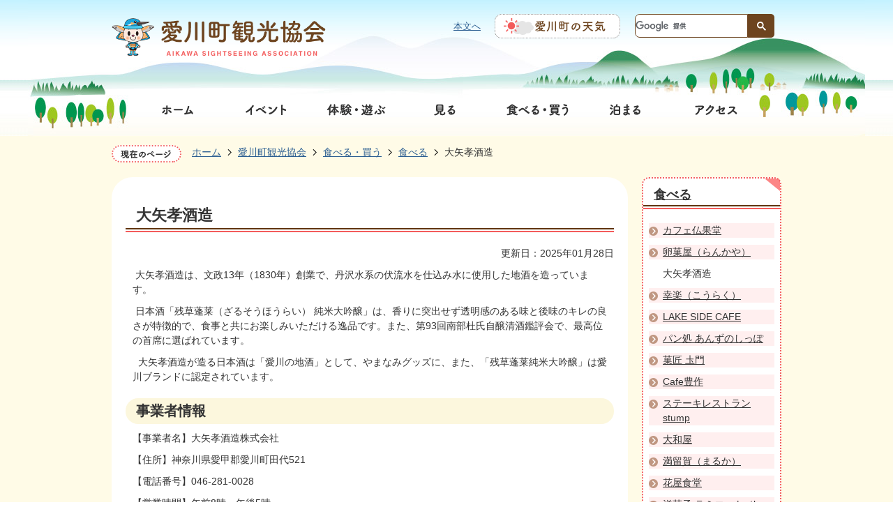

--- FILE ---
content_type: text/html
request_url: https://www.town.aikawa.kanagawa.jp/aikawa_kankoukyoukai/Eat_buy/eat/1513561155745.html
body_size: 9396
content:
<!DOCTYPE HTML>
<html lang="ja">
<head>
  <meta charset="utf-8">
                                                                                              

        <meta name="keywords" content="">
<meta name="description" content="">    <meta property="og:title" content="大矢孝酒造|愛川町ホームページ">
<meta property="og:type" content="article">
<meta property="og:url" content="https://www.town.aikawa.kanagawa.jp/aikawa_kankoukyoukai/Eat_buy/eat/1513561155745.html">
  <meta property="og:image" content="http://www.town.aikawa.kanagawa.jp/material/images/group/17/IMG_6075ooyatakashi.JPG" />
  <meta property="og:description" content="               大矢孝酒造は、文政13年（1830年）創業で、丹沢水系の伏流水を仕込み水に使用した地酒を造っています。 日本酒「残草蓬莱（ざるそうほうらい） 純米大吟醸」は、香りに突出せず透明感のある味と後味のキレの良さが特徴的で、食事と共にお楽しみいただける逸品です。また、第93回南部杜氏自醸清酒鑑評会で、最高位の首席に選ばれています。  大矢孝酒造が造る日本酒は「愛川の地酒」として、やまなみグッズに、また、「残草蓬莱純米大吟醸」は愛川ブランドに認定されています。            " />  <meta name="viewport" content="width=750, user-scalable=yes">      <meta name="nsls:timestamp" content="Tue, 28 Jan 2025 00:45:12 GMT">            <title>大矢孝酒造／愛川町ホームページ</title>    <link rel="canonical" href="https://www.town.aikawa.kanagawa.jp/aikawa_kankoukyoukai/Eat_buy/eat/1513561155745.html">        
                            <link rel="icon" href="//www.town.aikawa.kanagawa.jp/favicon.ico">
        <link rel="apple-touch-icon" href="//www.town.aikawa.kanagawa.jp/theme/base/img_common/smartphone.png">
                                                  <link href="//www.town.aikawa.kanagawa.jp/theme/base/s-kanko/css/sub.css" rel="stylesheet" type="text/css" class="sp-style">              

                      
            
                                                        <script src="//www.town.aikawa.kanagawa.jp/theme/base/js/jquery.js"></script>
                              <script src="//www.town.aikawa.kanagawa.jp/theme/base/js/jquery_cookie.js"></script>
                              <script src="//www.town.aikawa.kanagawa.jp/theme/base/js/jquery-ui.min.js"></script>
                              <script src="//www.town.aikawa.kanagawa.jp/theme/base/js/common_lib.js"></script>
                              <script src="//www.town.aikawa.kanagawa.jp/theme/base/js/jquery.easing.1.3.js"></script>
                              <script src="//www.town.aikawa.kanagawa.jp/theme/base/js/jquery.bxslider.js"></script>
                              <script src="//www.town.aikawa.kanagawa.jp/theme/base/js/jquery_dropmenu.js"></script>
                                                          <script src="//www.town.aikawa.kanagawa.jp/theme/base/s-kanko/js/common.js"></script>
<script src="//www.town.aikawa.kanagawa.jp/theme/base/js/mutual_switching/mutual_switching.js"></script>
                                              <script src='//www.google.com/jsapi'></script>
                                          <script src="//www.town.aikawa.kanagawa.jp/theme/base/s-kanko/js/sub.js"></script>
                          

              
                  
  <!--[if lt IE 9]>
  <script src="//www.town.aikawa.kanagawa.jp/theme/base/js/html5shiv-printshiv.min.js"></script>
  <script src="//www.town.aikawa.kanagawa.jp/theme/base/js/css3-mediaqueries.js"></script>
  <![endif]-->

  <script>
    var cms_api_token="eyJ0eXAiOiJKV1QiLCJhbGciOiJIUzI1NiJ9.eyJjdXN0b21lcl9jb2RlIjoiMjIxMzI5Iiwic2VydmljZV9uYW1lIjoiU01BUlQgQ01TIn0.6_xT7GQWLyPSIiWJSCVh5fciIYXpjVrSn9ZPSIRjtRQ";
    var cms_api_domain="lg-api3rd.smart-lgov.jp";
    var cms_api_site="";
    var cms_app_version="";
    var cms_app_id="";
    var site_domain = "https://www.town.aikawa.kanagawa.jp";
    var theme_name = "base";
    var cms_recruit_no = "0";
    var cms_recruit_history_no = "0";
    var cms_recruit_search_item = '[]';
    var is_smartphone = false;  </script>

  
  


</head>
<body>
            
              
                
  
  
  <p id="smartphone" class="jqs-go-to-sp" style="display: none;">
  <a href="https://www.town.aikawa.kanagawa.jp/aikawa_kankoukyoukai/Eat_buy/eat/1513561155745.html" class="jqs-go-to-sp">
    <img src="//www.town.aikawa.kanagawa.jp/theme/base/s-kanko/img_common/smartphone.png" width="950" height="114" alt="スマートフォンサイトはこちら">
  </a>
</p>

  <div id="wrapper">
    <div id="wrapper-in">
      <div id="wrapper-in2">

                <div id="header-print">
          <header id="header" class="view-pc">
                          

    <div class="header_in">
      <div class="box1">
                  <p id="header-logo"><a href="https://www.town.aikawa.kanagawa.jp/aikawa_kankoukyoukai/index.html"><img src="//www.town.aikawa.kanagawa.jp/theme/base/s-kanko/img_common/pc_header_logo.png" alt="愛川町観光協会 AIKAWA SIGHTSEEING ASSOCIATION"></a></p>
        
        <div id="header-subnav">
          <p class="backmain"><a href="#container">本文へ</a></p>
          <p class="tenki"><a href="https://weather.yahoo.co.jp/weather/jp/14/4620/14401.html" target="_blank"><img src="//www.town.aikawa.kanagawa.jp/theme/base/s-kanko/img_common/header_tenki.png" alt="愛川町の天気"></a></p>
        </div>
        <div id="header-search" role="search">
          <!-- サイト内検索が入ります -->
                                




                          
                
                  
                  
                                      <div class="gcse-searchbox-only" data-resultsurl="//www.town.aikawa.kanagawa.jp/result.html" data-enableAutoComplete="true"></div>
  
                          </div>
                  <nav id="header-nav" role="navigation">
            <ul class="list">
              <li class="nav1"><a href="https://www.town.aikawa.kanagawa.jp/aikawa_kankoukyoukai/index.html"><img src="//www.town.aikawa.kanagawa.jp/theme/base/s-kanko/img_common/header_nav_home.png" alt="ホーム"></a></li>
              <li class="nav2"><a href="https://www.town.aikawa.kanagawa.jp/aikawa_kankoukyoukai/event/index.html"><img src="//www.town.aikawa.kanagawa.jp/theme/base/s-kanko/img_common/header_nav_event.png" alt="イベント"></a></li>
              <li class="nav3"><a href="https://www.town.aikawa.kanagawa.jp/aikawa_kankoukyoukai/Experience_play/index.html"><img src="//www.town.aikawa.kanagawa.jp/theme/base/s-kanko/img_common/header_nav_taiken.png" alt="体験・遊ぶ"></a></li>
              <li class="nav4"><a href="https://www.town.aikawa.kanagawa.jp/aikawa_kankoukyoukai/Sightseeing/index.html"><img src="//www.town.aikawa.kanagawa.jp/theme/base/s-kanko/img_common/header_nav_miru.png" alt="見る"></a></li>
              <li class="nav5"><a href="https://www.town.aikawa.kanagawa.jp/aikawa_kankoukyoukai/Eat_buy/index.html"><img src="//www.town.aikawa.kanagawa.jp/theme/base/s-kanko/img_common/header_nav_taberu.png" alt="食べる・買う"></a></li>
              <li class="nav6"><a href="https://www.town.aikawa.kanagawa.jp/aikawa_kankoukyoukai/tomaru/index.html"><img src="//www.town.aikawa.kanagawa.jp/theme/base/s-kanko/img_common/header_nav_tomaru.png" alt="泊まる"></a></li>
              <li class="nav7"><a href="https://www.town.aikawa.kanagawa.jp/aikawa_kankoukyoukai/1494315897131.html"><img src="//www.town.aikawa.kanagawa.jp/theme/base/s-kanko/img_common/header_nav_access.png" alt="アクセス"></a></li>
            </ul>
          </nav>
              </div>
          </div>

                      </header>
                      <header id="sp-header" class="view-sp">
  <p id="s-header-logo">
    <a href="https://www.town.aikawa.kanagawa.jp/aikawa_kankoukyoukai/index.html">      <img src="//www.town.aikawa.kanagawa.jp/theme/base/s-kanko/img_common/pc_header_logo.png" alt="愛川町観光協会">
    </a>  </p>
  <p id="s-header-menu"><a href="#"><img src="//www.town.aikawa.kanagawa.jp/theme/base/s-kanko/img_common/sheadermenu.png" alt="メニュー"></a></p>  
</header>

<div id="s-modal-bg-menu" class="s-modal-bg-com"></div>
<div id="s-modal-menu" class="s-modal-mod">
  <div class="box">
    <div class="set">
      <ul class="list">
        <li><a href="https://www.town.aikawa.kanagawa.jp/aikawa_kankoukyoukai/index.html"><img src="//www.town.aikawa.kanagawa.jp/theme/base/s-kanko/img_common/sheadermenu_home.png" alt="ホーム"></a></li>
        <li><a href="https://www.town.aikawa.kanagawa.jp/aikawa_kankoukyoukai/event/index.html"><img src="//www.town.aikawa.kanagawa.jp/theme/base/s-kanko/img_common/sheadermenu_event.png" alt="イベント"></a></li>
        <li><a href="https://www.town.aikawa.kanagawa.jp/aikawa_kankoukyoukai/Experience_play/index.html"><img src="//www.town.aikawa.kanagawa.jp/theme/base/s-kanko/img_common/sheadermenu_taiken.png" alt="体験・遊ぶ"></a></li>
        <li><a href="https://www.town.aikawa.kanagawa.jp/aikawa_kankoukyoukai/Sightseeing/index.html"><img src="//www.town.aikawa.kanagawa.jp/theme/base/s-kanko/img_common/sheadermenu_miru.png" alt="見る"></a></li>
        <li><a href="https://www.town.aikawa.kanagawa.jp/aikawa_kankoukyoukai/Eat_buy/index.html"><img src="//www.town.aikawa.kanagawa.jp/theme/base/s-kanko/img_common/sheadermenu_taberu.png" alt="食べる・買う"></a></li>
        <li><a href="https://www.town.aikawa.kanagawa.jp/aikawa_kankoukyoukai/tomaru/index.html"><img src="//www.town.aikawa.kanagawa.jp/theme/base/s-kanko/img_common/sheadermenu_tomaru.png" alt="泊まる"></a></li>
        <li><a href="https://www.town.aikawa.kanagawa.jp/aikawa_kankoukyoukai/1494315897131.html"><img src="//www.town.aikawa.kanagawa.jp/theme/base/s-kanko/img_common/sheadermenu_access.png" alt="アクセス"></a></li>
        <li class="goto-pc"><a href="https://www.town.aikawa.kanagawa.jp/aikawa_kankoukyoukai/Eat_buy/eat/1513561155745.html" class="jqs-go-to-pc" ><img src="//www.town.aikawa.kanagawa.jp/theme/base/s-kanko/img_common/sheadermenu_pc.png" alt="PC版に戻る"></a></li>
      </ul>
    </div>
    <p class="close" id="s-modal-menu-close"><img src="//www.town.aikawa.kanagawa.jp/theme/base/s-kanko/img_common/sheadermenu_close.png" alt="閉じる"> </p>
  </div>
</div>
                  </div>

        <dl id="pankuzu" class="clearfix view-pc">
          <dt class="title"><img src="//www.town.aikawa.kanagawa.jp/theme/base/s-kanko/img_sub/pankuzu_title.png" alt="現在のページ"></dt>
          <dd class="in">
            

<ul class="list">
              <li><a href="https://www.town.aikawa.kanagawa.jp/index.html">ホーム</a></li>
                  <li class="icon"><a href="https://www.town.aikawa.kanagawa.jp/aikawa_kankoukyoukai/index.html">愛川町観光協会</a></li>
                  <li class="icon"><a href="https://www.town.aikawa.kanagawa.jp/aikawa_kankoukyoukai/Eat_buy/index.html">食べる・買う</a></li>
                  <li class="icon"><a href="https://www.town.aikawa.kanagawa.jp/aikawa_kankoukyoukai/Eat_buy/eat/index.html">食べる</a></li>
            <li class="icon"><span>大矢孝酒造</span></li>
  </ul>
          </dd>
        </dl>

        <section id="container" tabindex="-1">
          <div id="container-in" class="clearfix">

            <article id="contents" role="main">

                                
      <h1 class="title"><span class="bg"><span class="bg2">大矢孝酒造</span></span></h1>
                  
              <div id="social-update-area">
                                                                                                                                                                    

  
                
            
            
                     
        <p class="update">更新日：2025年01月28日</p>

  
                              </div>

              <div id="contents-in">      
        
        
                <div class="free-layout-area">
          <div>
            
            
            <div class="wysiwyg">
              <p>&nbsp;大矢孝酒造は、文政13年（1830年）創業で、丹沢水系の伏流水を仕込み水に使用した地酒を造っています。</p>

<p>&nbsp;日本酒「残草蓬莱（ざるそうほうらい） 純米大吟醸」は、香りに突出せず透明感のある味と後味のキレの良さが特徴的で、食事と共にお楽しみいただける逸品です。また、第93回南部杜氏自醸清酒鑑評会で、最高位の首席に選ばれています。</p>

<p>&nbsp;&nbsp;大矢孝酒造が造る日本酒は「愛川の地酒」として、やまなみグッズに、また、「残草蓬莱純米大吟醸」は愛川ブランドに認定されています。</p>
            </div>
          
          
          

            
            
            <h2><span class="bg"><span class="bg2"><span class="bg3">事業者情報</span></span></span></h2>
          
          
          

            
            
            <div class="wysiwyg">
              <p>【事業者名】大矢孝酒造株式会社</p>

<p>【住所】神奈川県愛甲郡愛川町田代521</p>

<p>【電話番号】046-281-0028</p>

<p>【営業時間】午前8時～午後5時</p>

<p>【定休日】日曜日、祝日</p>

<p>【上記以外の販売場所】町内酒販店</p>
            </div>
          
          
          

            
            
            <figure class="img-item"><img alt="（画像）大矢孝酒造の日本酒" src="//www.town.aikawa.kanagawa.jp/material/images/group/17/IMG_6075ooyatakashi.JPG"></figure>
          
          
          

            
            
            <h2><span class="bg"><span class="bg2"><span class="bg3">神奈川の地酒</span></span></span></h2>
          
          
          

            
            
            <div class="wysiwyg">
              <p>神奈川県には愛川町の大矢孝酒造を含め、13の蔵元があります。 各蔵元さんの特徴とおすすめの銘柄が紹介されていますので、日本酒好きの方は下記もご覧になってみてください。 </p>
            </div>
          
          
          

            
            
            <figure class="img-item"><a href="https://www.pref.kanagawa.jp/docs/u5r/cnt/f550/osake.html" target="_blank"><img alt="神奈川県ホームページ「神奈川の地酒」" src="//www.town.aikawa.kanagawa.jp/material/images/group/17/kanagawajizake.jpg"></a></figure>
          
          
          

            
            
            <h2><span class="bg"><span class="bg2"><span class="bg3">地図情報</span></span></span></h2>
          
          
          
<p class="link-item"><a class="icon2" href="https://maps.google.co.jp/?ie=UTF8&amp;q=35.5276872,139.2905055&amp;ll=35.5276872,139.2905055&amp;z=17" target="_blank">大きな地図で見る（GoogleMapページへ）</a></p>
</div>
        </div>
        
        


            
              
                                                                  <!-- 「お問い合わせ先」 -->
                                                        
                    
                     <!-- pdfダウンロード -->

                  
  


                  
                
              <!-- //#contents-in  -->
              </div>
            <!-- //#contents  -->
            </article>

                                                                                                        
              
                <nav id="side-nav">
  <section class="side-nav-list">
        
    <script>
  function cmsDynDateFormat(date, format) {
    var jpWeek = ['日', '月', '火', '水', '木', '金', '土'];
    return format.replace('%Y', date.getFullYear()).replace('%m', ('0' + (date.getMonth() + 1)).slice(-2)).replace('%d', ('0' + date.getDate()).slice(-2)).replace('%a', jpWeek[date.getDay()])
        .replace('%H', ('0' + date.getHours()).slice(-2)).replace('%M', ('0' + date.getMinutes()).slice(-2)).replace('%S', ('0' + date.getSeconds()).slice(-2));
  }
  function cmsDynExecuteGetPageList() {
    var outerBlocks = $('.pageListDynBlock');
    outerBlocks.each(function() {
      var block = $(this);
      block.find('.pageListExists').css('display', 'none');
      block.find('.pageListNotExists').css('display', 'none');

      var url = block.attr('data-url');

      var cond = {};

      cond.limit = parseInt(block.attr('data-limit'));
      cond.showIndex = parseInt(block.attr('data-show-index'));
      cond.showMobile = parseInt(block.attr('data-show-mobile'));
      dateBegin = block.attr('data-date-begin');
      dateSpan = block.attr('data-date-span');

      cond.curPageNo = block.attr('data-current-page-no');
      cond.dirClass = block.attr('data-dir-class');
      cond.pageClass = block.attr('data-page-class');

      cond.timeBegin = 0;
      if (dateBegin) {
        cond.timeBegin = new Date(dateBegin);
      } else if (dateSpan) {
        cond.timeBegin = Date.now() - dateSpan * 86400000;
      }
      var recentSpan = block.attr('data-recent-span');
      cond.recentBegin = 0;
      if (recentSpan) {
        cond.recentBegin = Date.now() - recentSpan * 86400000;
      }
      cond.dateFormat = block.attr('data-date-format');
      if (!cond.dateFormat) {
        cond.dateFormat = '%Y/%m/%d %H:%M:%S';
      }
      cond.joinGrue = block.attr('data-join-grue');
      if (!cond.joinGrue) {
        cond.joinGrue = ' , ';
      }
      cond.eventDateFormat = block.attr('data-event-date-format');
      if (!cond.eventDateFormat) {
        cond.eventDateFormat = cond.dateFormat;
      }
      cond.eventType = block.attr('data-event-type');
      cond.eventField = block.attr('data-event-field');
      cond.eventArea = block.attr('data-event-area');
      eventDateSpan = block.attr('data-event-date-span');
      cond.eventTimeEnd = 0;
      if (eventDateSpan) {
        cond.eventTimeEnd = Date.now() + eventDateSpan * 86400000;
      }

      // タグ
      cond.tagDisplay = block.attr('data-show-tags');
      cond.tagPosition = block.attr('data-tags-position');
      cond.tagFilterTargets = block.attr('data-tag-filter-targets');

      $.getJSON(url, function(json) {
        cmsDynApplyPageListJson(block, json, cond);
      }).fail(function(jqxhr, textStatus, error) {
        block.css('display', 'none');
      });
    });
  }
  function cmsDynApplyPageListJson(block, json, cond) {
    var now = Date.now();
    var list = block.find('.pageListBlock');
    var template = list.find('.pageEntity:first').clone();
    list.find('.pageEntity').remove();

    var count = 0;

    for (var i = 0; i < json.length; i++) {
      var item = json[i];
      var itemDate = new Date(item.publish_datetime);

      if (!cond.showIndex && item.is_category_index) {
        continue;
      }
      if (!cond.showMobile && item.is_keitai_page) {
        continue;
      }
      if (cond.timeBegin && itemDate.getTime() < cond.timeBegin) {
        continue;
      }

      // タグによる絞込み
      if ('tag' in item && item.tag && cond.tagFilterTargets != null) {
        var filteringNos = (!isNaN(cond.tagFilterTargets)) ? [cond.tagFilterTargets] : cond.tagFilterTargets.split(/,|\s/);
        var isTarget = false;
        item.tag.forEach(function(tagItem, idx) {
          if (filteringNos.indexOf(tagItem.tag_no + "") >= 0) {
            isTarget = true;
          }
        });
        if (!isTarget) {
          continue;
        }
      }

      var entity = template.clone();
      if ('event' in item && item['event']) {
        var pageEvent = item['event'];
        if (cond.eventType && cond.eventType != pageEvent.event_type_name) {
          continue;
        }
        if (cond.eventField && $.inArray(cond.eventField, pageEvent.event_fields) < 0) {
          continue;
        }
        if (cond.eventArea && $.inArray(cond.eventArea, pageEvent.event_area) < 0) {
          continue;
        }

        var eventDateString = '';
        if (cond.eventTimeEnd) {
          if (pageEvent.event_date_type_id == 0) {
            var startDatetime = pageEvent.event_start_datetime ? new Date(pageEvent.event_start_datetime) : false;
            var endDatetime = pageEvent.event_end_datetime ? new Date(pageEvent.event_end_datetime) : false;
            if (startDatetime && endDatetime) {
              if (startDatetime.getTime() > cond.eventTimeEnd || endDatetime.getTime() <= now) {
                continue;
              }
              eventDateString = cmsDynDateFormat(startDatetime, cond.eventDateFormat) + '～' + cmsDynDateFormat(endDatetime, cond.eventDateFormat);
            } else if (startDatetime) {
              if (startDatetime.getTime() > cond.eventTimeEnd) {
                continue;
              }
            } else {
              if (endDatetime.getTime() <= now) {
                continue;
              }
              eventDateString = '～' + cmsDynDateFormat(endDatetime, cond.eventDateFormat);
            }
          } else if (pageEvent.event_date_type_id == 1) {
            var filteredDates = $.grep(pageEvent.event_dates, function(value, index) {
              var eventTime1 = new Date(value[0]+'T00:00:00+09:00').getTime();
              var eventTime2 = new Date(value[1]+'T23:59:59+09:00').getTime();
              return (eventTime1 <= cond.eventTimeEnd && eventTime2 >= now);
            });
            if (filteredDates.length == 0) {
              continue;
            }
          }
        }
        if (pageEvent.event_place) {
          entity.find('.pageEventPlaceExists').css('display', '');
          entity.find('.pageEventPlace').text(pageEvent.event_place);
        } else {
          entity.find('.pageEventPlaceExists').css('display', 'none');
          entity.find('.pageEventPlace').text('');
        }
        if (pageEvent.event_date_supplement) {
          entity.find('.pageEventDateExists').css('display', '');
          entity.find('.pageEventDate').text(pageEvent.event_date_supplement);
        } else if (eventDateString.length > 0) {
          entity.find('.pageEventDateExists').css('display', '');
          entity.find('.pageEventDate').text(eventDateString);
        } else {
          entity.find('.pageEventDateExists').css('display', 'none');
          entity.find('.pageEventDate').text('');
        }

        if (pageEvent.event_type_name) {
          entity.find('.pageEventTypeExists').css('display', '');
          entity.find('.pageEventType').text(pageEvent.event_type_name);
        } else {
          entity.find('.pageEventTypeExists').css('display', 'none');
          entity.find('.pageEventType').text('');
        }
        if (pageEvent.event_fields && pageEvent.event_fields.length > 0) {
          entity.find('.pageEventFieldsExists').css('display', '');
          entity.find('.pageEventFields').text(pageEvent.event_fields.join(cond.joinGrue));
        } else {
          entity.find('.pageEventFieldsExists').css('display', 'none');
          entity.find('.pageEventFields').text('');
        }
        if (pageEvent.event_area && pageEvent.event_area.length > 0) {
          entity.find('.pageEventAreaExists').css('display', '');
          entity.find('.pageEventArea').text(pageEvent.event_area.join(cond.joinGrue));
        } else {
          entity.find('.pageEventAreaExists').css('display', 'none');
          entity.find('.pageEventArea').text('');
        }
        entity.find('.pageEventExists').css('display', '');
      } else {
        entity.find('.pageEventExists').css('display', 'none');
      }

      entity.find('.pageDate').each(function() {
        var dateString = cmsDynDateFormat(itemDate, cond.dateFormat);
        $(this).text(dateString);
      });
      var pageLink = entity.find('a.pageLink');
      if (cond.curPageNo == item.page_no) {
        pageLink.removeAttr('href').removeAttr('page_no').css('display', 'none');
        pageLink.parent().append('<span class="pageNoLink">' + item.page_name + '</span>');
      } else {
        pageLink.attr('href', item.url).append('<span class="title-text">' + item.page_name + '</span>');
        pageLink.find('.pageNoLink').remove();
      }

      entity.find('.pageDescription').text(item.description);

      if ('thumbnail_image' in item && item.thumbnail_image) {
        entity.find('.pageThumbnail').append($('<img>', {src: item.thumbnail_image, alt: ""}));
      } else {
        entity.find('.pageThumbnail').remove();
      }

      if (cond.recentBegin && itemDate.getTime() >= cond.recentBegin) {
        entity.find('.pageRecent').css('display', '');
      } else {
        entity.find('.pageRecent').css('display', 'none');
      }

      // タグ付与
      if ('tag' in item && item.tag) {
        if (item.tag.length > 0) {
          var DEFINE_CLASS_NAME_WHEN_TAG_TYPE_IMAGE = 'tag-type-image';
          var DEFINE_CLASS_NAME_WHEN_TAG_TYPE_TEXT = 'tag-type-text';
          var DEFINE_CLASS_NAME_WHEN_TAG_POSITION_BEFORE = 'tag-pos-before';
          var DEFINE_CLASS_NAME_WHEN_TAG_POSITION_AFTER = 'tag-pos-after';
          var DEFINE_CLASS_NAME_TAG_BLOCK = 'tags';
          var DEFINE_CLASS_NAME_TAG = 'tag';
          var DEFINE_CLASS_NAME_TAG_INNER = 'tag-bg';

          // タグの表示位置を判定
          var tagPositionClassName = (cond.tagPosition == 1) ? DEFINE_CLASS_NAME_WHEN_TAG_POSITION_BEFORE : DEFINE_CLASS_NAME_WHEN_TAG_POSITION_AFTER;

          // タグ出力の外枠を生成
          var tagListWrapperHtml = $('<span>', {
            class: [DEFINE_CLASS_NAME_TAG_BLOCK, tagPositionClassName].join(' ')
          });

          item.tag.forEach(function(tagItem, idx) {
            // タグの中身を設定
            var tagBody;
            if (tagItem.image_file_name != null && tagItem.image_file_name != "") {
              // 画像
              tagBody = $('<span>', {
                class: DEFINE_CLASS_NAME_TAG + tagItem.tag_no,
              }).append($('<img>', {
                class: [DEFINE_CLASS_NAME_TAG_INNER, DEFINE_CLASS_NAME_WHEN_TAG_TYPE_IMAGE].join(' '),
                src: tagItem.image_url,
                alt: tagItem.tag_name
              }));
            } else {
              // テキスト
              tagBody = $('<span>', {
                class: DEFINE_CLASS_NAME_TAG + tagItem.tag_no,
              }).append($('<span>', {
                class: [DEFINE_CLASS_NAME_TAG_INNER, DEFINE_CLASS_NAME_WHEN_TAG_TYPE_TEXT].join(' '),
                text: tagItem.tag_name
              }));
            }
            tagListWrapperHtml.append(tagBody);
          });

          // 出力
          if (cond.tagDisplay == 1) {
            if (tagPositionClassName === DEFINE_CLASS_NAME_WHEN_TAG_POSITION_BEFORE) {
              entity.find('a.pageLink').before(tagListWrapperHtml);
            } else {
              entity.find('a.pageLink').after(tagListWrapperHtml);
            }
          }
        }
      }

      var removeClasses = [];
      var appendClasses = [];
      if (item.is_category_index) {
        appendClasses = cond.dirClass ? cond.dirClass.split(' ') : [];
        removeClasses = cond.pageClass ? cond.pageClass.split(' ') : [];
      } else {
        removeClasses = cond.dirClass ? cond.dirClass.split(' ') : [];
        appendClasses = cond.pageClass ? cond.pageClass.split(' ') : [];
      }
      $.each(removeClasses, function(idx, val){
        entity.removeClass(val);
      });
      $.each(appendClasses, function(idx, val){
        entity.addClass(val);
      });

      entity.css('display', '');
      list.append(entity);
      count++;
      if (cond.limit && count >= cond.limit) {
        break;
      }
    }
    if (count) {
      block.css('display', '');
      block.find('.pageListExists').css('display', '');
      block.find('.pageListNotExists').css('display', 'none');
    } else {
      block.css('display', '');
      block.find('.pageListExists').css('display', 'none');
      block.find('.pageListNotExists').css('display', '');
    }
  };
</script>

<script>
$(function() {
  cmsDynExecuteGetPageList();
});
</script>


    
  <div class="pageListDynBlock" data-url="//www.town.aikawa.kanagawa.jp/aikawa_kankoukyoukai/Eat_buy/eat/index.tree.json"
   data-show-shortcut="1" data-show-index="1"
   data-current-page-no="2356">
    <dl class="pageListExists">
      <dt class="title">
        <span class="bg"><span class="bg2"><a href="//www.town.aikawa.kanagawa.jp/aikawa_kankoukyoukai/Eat_buy/eat/index.html">食べる</a></span></span>
      </dt>
      <dd class="in">
        <ul class="list clearfix pageListBlock">
          <li class="pageEntity" style="display:none;">
            <a class="pageLink"></a>
          </li>
        </ul>
      </dd>
    </dl>
  </div>
  </section>
</nav>                  
          <!-- //#container-in  -->
          </div>
        <!-- //#container  -->
        </section>

                <div id="footer-print">
                      <footer id="footer" role="contentinfo">
  <p class="pagetop"><a href="#wrapper" class="scroll"><img src="//www.town.aikawa.kanagawa.jp/theme/base/s-kanko/img_common/footer_pagetop.png" alt="ページの先頭へ"></a></p>
  <div class="box1">
    <p class="name">
      <span class="visually-hidden">愛川町観光協会事務局</span>
      <img class="view-pc" src="//www.town.aikawa.kanagawa.jp/theme/base/s-kanko/img_common/footer_logo.png" alt="">
      <img class="view-sp" src="//www.town.aikawa.kanagawa.jp/theme/base/s-kanko/img_common/sfooter_logo.png" alt="">
    </p> <address>
    〒243-0392 神奈川県愛甲郡愛川町角田251番地1 愛川町商工観光課内<br>
    <a class="tell">電話番号:046(285)2111</a><br>
    <a class="fax">ファクス:046(286)5021</a>
  </address>
    <p class="backmain">
      <a href="https://www.town.aikawa.kanagawa.jp/index.html">
        <span class="visually-hidden">愛川町ホームページへ</span>
        <img class="view-pc" src="//www.town.aikawa.kanagawa.jp/theme/base/s-kanko/img_common/footer_home.png" alt="">
        <img class="view-sp" src="//www.town.aikawa.kanagawa.jp/theme/base/s-kanko/img_common/sfooter_home.png" alt="">
      </a>
    </p>
    <p class="copyright">
      <span class="visually-hidden">Copyright Aikawa Town All Rights Reserved.</span>
      <img class="view-pc" src="//www.town.aikawa.kanagawa.jp/theme/base/s-kanko/img_common/footer_copyright.png" alt="">
      <img class="view-sp" src="//www.town.aikawa.kanagawa.jp/theme/base/s-kanko/img_common/sfooter_copyright.png" alt="">
    </p>
  </div>
</footer>                  </div>
 

      <!-- //#wrapper-in2  -->
      </div>
    <!-- //#wrapper-in  -->
    </div>
  <!-- //#wrapper  -->
  </div>

    <script src="//www.town.aikawa.kanagawa.jp/theme/base/js/external.js"></script>
        </body>
</html>

--- FILE ---
content_type: text/css
request_url: https://www.town.aikawa.kanagawa.jp/theme/base/s-kanko/css/sub.css
body_size: 28985
content:
@charset "UTF-8";
/*
html5doctor.com Reset Stylesheet
v1.6.1
Last Updated: 2010-09-17
Author: Richard Clark - http://richclarkdesign.com
Twitter: @rich_clark
*/
html, body, div, span, object, iframe,
h1, h2, h3, h4, h5, h6, p, blockquote, pre,
abbr, address, cite, code,
del, dfn, em, img, ins, kbd, q, samp,
small, strong, sub, sup, var,
b, i,
dl, dt, dd, ol, ul, li,
fieldset, form, label, legend,
table, caption, tbody, tfoot, thead, tr, th, td,
article, aside, canvas, details, figcaption, figure,
footer, header, hgroup, menu, nav, section, summary,
time, mark, audio, video {
  margin: 0;
  padding: 0;
  border: 0;
  outline: 0;
  /*ikkrweb preview ie9 emulator ie7 varnish error*/
  /*background:transparent;*/
}

article, aside, details, figcaption, figure,
footer, header, hgroup, menu, nav, section {
  display: block;
}

nav ul {
  list-style: none;
}

blockquote, q {
  quotes: none;
}

blockquote:before, blockquote:after,
q:before, q:after {
  content: '';
  content: none;
}

a {
  margin: 0;
  padding: 0;
  font-size: 100%;
  vertical-align: baseline;
  /*ikkrweb preview ie9 emulator ie7 varnish error*/
  /*background:transparent;*/
}

/* change colours to suit your needs */
ins {
  background-color: #ff9;
  color: #000;
  text-decoration: none;
}

/* change colours to suit your needs */
mark {
  background-color: #ff9;
  color: #000;
  font-style: italic;
  font-weight: bold;
}

del {
  text-decoration: line-through;
}

abbr[title], dfn[title] {
  border-bottom: 1px dotted;
  cursor: help;
}

table {
  border-collapse: collapse;
  border-spacing: 0;
}

/* change border colour to suit your needs */
hr {
  display: block;
  height: 1px;
  border: 0;
  border-top: 1px solid #ccc;
  margin: 1em 0;
  padding: 0;
}

input, select {
  vertical-align: middle;
}

@media screen and (max-width: 768px) {
  .wysiwyg .table-wrapper {
    overflow-x: auto;
  }
}

h2.head-title, .wysiwyg h2, .free-layout-area h2 {
  font-size: 140%;
  padding: 5px 15px;
  background-color: #fcf7dd;
  margin-top: 20px;
  color: #333;
  border-radius: 20px;
}

h2.head-title .bg, .wysiwyg h2 .bg, .free-layout-area h2 .bg {
  display: block;
}

h2.head-title a:link {
  color: #666;
}

h2.head-title a:visited {
  color: #999;
}

h2.head-title a:hover {
  color: #999;
}

h3.head-title, .wysiwyg h3, .free-layout-area h3, .smartcmsBbsBlock h3 {
  font-size: 120%;
  padding: 2px;
  padding-left: 15px;
  margin-top: 20px;
  background: url(../img_sub/h3_bg.png) repeat-y left top;
}

h4, .wysiwyg h4, .free-layout-area h4 {
  font-size: 100%;
  padding: 5px 5px 5px 15px;
  margin-top: 20px;
  background: url(../img_sub/h4_bg.png) repeat-x left bottom;
}

h5, .wysiwyg h5, .free-layout-area h5 {
  font-size: 110%;
  margin-top: 20px;
  display: block;
  padding: 0 0 5px 5px;
  line-height: 1.2;
  border-bottom: 1px solid #491700;
}

h6, .wysiwyg h6, .free-layout-area h6 {
  font-size: 100%;
  padding-bottom: 5px;
  margin-top: 20px;
  line-height: 1.2;
}

h6 .bg, .wysiwyg h6 .bg, .free-layout-area h6 .bg {
  padding-left: 5px;
  border-left: 2px solid #f56767;
}

h2.head-title, h3.head-title {
  overflow: hidden;
}

.smartcmsBbsBlock h3,
h4, h5, h6 {
  overflow: hidden;
}

.wysiwyg h2, .wysiwyg h3, .wysiwyg h4, .wysiwyg h5, .wysiwyg h6, .free-layout-area h2, .free-layout-area h3, .free-layout-area h4, .free-layout-area h5, .free-layout-area h6 {
  overflow: hidden;
}

.wysiwyg ul {
  overflow: hidden;
  margin-top: 10px;
  margin-left: 30px;
  padding-left: 1.4em;
  list-style: disc;
}

* html .wysiwyg ul {
  display: inline-block;
}

.wysiwyg ol {
  padding-left: 50px;
  margin-top: 10px;
  list-style: decimal;
  /*回り込み画像時にリストが出ない問題を解決*/
  overflow: hidden;
}

@media screen and (max-width: 768px) {
  .wysiwyg ol {
    margin-left: 22px;
  }
}

* html .wysiwyg ol {
  display: inline-block;
}

.wysiwyg p {
  margin-top: 10px;
  padding-left: 10px;
  padding-right: 10px;
}

.wysiwyg table ul {
  margin-left: 0;
}

.wysiwyg table ol {
  padding-left: 20px;
}

@media screen and (max-width: 768px) {
  .wysiwyg table ol {
    margin-left: 0;
    padding-left: 40px;
  }
}

.wysiwyg table p {
  margin-top: 0;
  padding-left: 0;
  padding-right: 0;
}

.wysiwyg table, .smartcmsBbsBlock .bbsBody .form table {
  border-collapse: collapse;
  border: 1px solid #bfbfbf;
  margin-top: 10px;
}

.wysiwyg td
, .wysiwyg th {
  border-collapse: collapse;
  border: 1px solid #bfbfbf;
  padding: 5px 10px;
  word-break: break-all;
}

.wysiwyg th {
  background-color: #ffeceb;
}

.wysiwyg caption {
  text-align: left;
  font-weight: bold;
  padding: 5px;
}

.wysiwyg div {
  line-height: 150%;
  margin-top: 10px;
}

.wysiwyg img {
  max-width: 100%;
  height: auto;
}

.wysiwyg .col {
  width: 700px;
  overflow: hidden;
}

.wysiwyg .left-col {
  width: 330px;
  float: left;
}

.wysiwyg .right-col {
  width: 330px;
  float: right;
}

.wysiwyg .text_, .cke_panel_list .text_ {
  color: #c00;
}

.wysiwyg .text2_, .cke_panel_list .text2_ {
  color: #00c;
}

.wysiwyg blockquote {
  margin-top: 10px;
  margin-left: 30px;
  padding: 5px 5px 5px 15px;
  background-image: url("../img_common/blockquote.png");
  background-position: left top;
  background-repeat: no-repeat;
  background-color: #eee;
  border-left: 3px solid #999;
}

body {
  font-family: "ヒラギノ角ゴ Pro W3", "Hiragino Kaku Gothic Pro", "メイリオ", Meiryo, Osaka, "ＭＳ Ｐゴシック", "MS PGothic", sans-serif !important;
  font-size: 90%;
  color: #333;
  background: #fff;
}

@media screen and (max-width: 768px) {
  body {
    font-size: 170% !important;
  }
}

img {
  border: none;
  vertical-align: top;
}

p, li, address, table, dt, dd {
  line-height: 150%;
}

ul, ol {
  list-style: none;
}

a:link {
  color: #2d5f92;
  text-decoration: underline;
}

a:visited {
  color: #2d5f92;
  text-decoration: underline;
}

a:hover {
  color: #2d5f92;
  text-decoration: none;
}

/*アクセシビリティ対応*/
a:focus img {
  /*border:1px solid #C00000;*/
}

a:focus {
  background-color: #cce2fc;
  color: #2d5f92;
}

a:active {
  _background: #cce2fc;
  /*IEのみactive疑似クラスにて処理*/
}

/*iphoneでルビで文字サイズが勝手に変わるのを修正*/
body {
  -webkit-text-size-adjust: 100%;
}

address {
  font-style: normal;
}

/*clearfix*/
.cmstag:after,
.clearfix:after {
  content: ".";
  display: block;
  height: 0px;
  clear: both;
  visibility: hidden;
}

.clearfix {
  display: inline-table;
}

/* Hides from IE-mac \*/
* html .clearfix {
  height: 1%;
}

.clearfix {
  display: block;
}

/* End hide from IE-mac */
.first-left {
  margin-left: 0 !important;
}

.first-top {
  margin-top: 0 !important;
}

.left-col {
  float: left;
}

.right-col {
  float: right;
}

.img-item img, .img-text img {
  max-width: 100%;
  height: auto;
}

@media print, screen and (min-width: 769px) {
  .view-sp {
    display: none !important;
  }
}

@media screen and (max-width: 768px) {
  .view-pc {
    display: none !important;
  }
}

.des-attention-area {
  width: 1000px;
  margin: 0 auto;
  padding-bottom: 10px;
}

.des-attention {
  background-color: #FFFF40;
  font-size: 80%;
}

.des-attention2 {
  background-color: #C0C0FF;
  font-size: 80%;
}

.color-scheme-area {
  margin-top: 20px;
}

.scheme-bar {
  padding: 5px 0 5px 0;
  border: 1px solid #333333;
}

.color-scheme-area .box {
  width: 300px;
}

@media print, screen and (min-width: 769px) {
  .color-scheme-area .box {
    float: left;
    margin-left: 20px;
  }
}

.color-scheme-area .title {
  margin: 5px 0 0 0;
}

.scheme1 {
  background-color: #ffeceb;
  text-align: center;
}

.scheme2 {
  border: 1px solid #ccc;
  text-align: center;
}

.scheme3 {
  background-color: #333;
  text-align: center;
}

.scheme4 {
  background-color: #333;
  text-align: center;
}

.scheme5 {
  border: 1px solid #ccc;
  text-align: center;
}

.scheme6 {
  background-color: #333;
  text-align: center;
}

.scheme7 {
  background-color: #ccc;
  text-align: center;
}

.scheme8 {
  background-color: #491700;
  color: #fff;
  text-align: center;
}

.scheme9 {
  background-color: #fffdf3;
  text-align: center;
}

.scheme10 {
  background-color: #4682c0;
  text-align: center;
}

.scheme11 {
  background-color: #f2efc3;
  text-align: center;
}

/* Googleカスタム検索
--------------------------------------------------------- */
/* ----- デフォルトスタイル初期化 ----- */
form.gsc-search-box {
  margin: 0 !important;
  font-size: inherit !important;
}

table.gsc-search-box {
  margin: 0 !important;
  border: none !important;
}

.cse table.gsc-search-box td.gsc-input, table.gsc-search-box td.gsc-input {
  padding: 0 !important;
}

table.gsc-search-box td.gsc-input {
  padding: 0 !important;
}

.gsc-search-box .gsc-input > input:hover, .gsc-input-box-hover {
  box-shadow: none !important;
}

.gsc-search-box .gsc-input > input:focus, .gsc-input-box-focus {
  box-shadow: none !important;
}

table.gsc-search-box td {
  line-height: 1.0;
}

.gsib_a {
  padding: 0 0 0 10px !important;
}

.cse input.gsc-input, input.gsc-input {
  box-sizing: border-box;
  padding: 5px 0 !important;
  border: none !important;
  font-size: inherit !important;
  margin: 0 !important;
}

.cse input.gsc-input::-webkit-input-placeholder, input.gsc-input::-webkit-input-placeholder {
  font-family: inherit !important;
  font-size: inherit !important;
}

.cse input.gsc-input:-moz-placeholder, input.gsc-input:-moz-placeholder {
  font-family: inherit !important;
  font-size: inherit !important;
}

.cse input.gsc-input::-moz-placeholder, input.gsc-input::-moz-placeholder {
  font-family: inherit !important;
  font-size: inherit !important;
}

.cse input.gsc-input:-ms-input-placeholder, input.gsc-input:-ms-input-placeholder {
  font-family: inherit !important;
  font-size: inherit !important;
}

.gsst_b {
  font-size: inherit !important;
  padding: 0 !important;
}

.gsst_a {
  padding: 0 !important;
}

.gscb_a {
  display: inline-block;
  font: inherit !important;
  padding: 0 5px !important;
}

td.gsc-search-button {
  font-size: 0;
}

.gsc-search-button {
  margin: 0 !important;
}

.cse .gsc-search-button-v2, .gsc-search-button-v2 {
  box-sizing: border-box;
  height: 100% !important;
  margin: 0 !important;
  padding: 0 !important;
  border: none !important;
  border-radius: 0 !important;
  cursor: pointer;
}

/* ----- カスタム設定 ----- */
@media print, screen and (min-width: 769px) {
  .gsc-input-box {
    border-radius: 5px 0 0 5px !important;
  }
}

@media screen and (max-width: 768px) {
  .gsc-input-box {
    border-radius: 5px 0 0 5px !important;
  }
}

@media print, screen and (min-width: 769px) {
  .cse input.gsc-input, input.gsc-input {
    min-height: 30px;
  }
}

@media screen and (max-width: 768px) {
  .cse input.gsc-input, input.gsc-input {
    min-height: 63px;
  }
}

@media print, screen and (min-width: 769px) {
  td.gsc-search-button {
    height: 30px;
    padding-left: 0 !important;
  }
}

@media screen and (max-width: 768px) {
  td.gsc-search-button {
    height: 63px;
    padding-left: 0 !important;
  }
}

.cse .gsc-search-button-v2, .gsc-search-button-v2 {
  background-color: #333 !important;
}

@media print, screen and (min-width: 769px) {
  .cse .gsc-search-button-v2, .gsc-search-button-v2 {
    width: 40px !important;
    border-radius: 0 5px 5px 0 !important;
  }
}

@media screen and (max-width: 768px) {
  .cse .gsc-search-button-v2, .gsc-search-button-v2 {
    width: 100px !important;
    border-radius: 0 5px 5px 0 !important;
  }
}

@media print, screen and (min-width: 769px) {
  .gsc-search-button-v2 svg {
    width: 13px !important;
    height: 13px !important;
  }
}

@media screen and (max-width: 768px) {
  .gsc-search-button-v2 svg {
    width: 26px !important;
    height: 26px !important;
  }
}

.visually-hidden {
  position: absolute;
  width: 1px;
  height: 1px;
  overflow: hidden;
  clip: rect(1px, 1px, 1px, 1px);
}

.hide {
  display: none;
}

@media print {
  body {
    zoom: 1;
  }
}

/*jsが効いていない時に表示*/
.noscriptCom {
  padding-bottom: 5px;
  padding-top: 5px;
  text-align: center;
  line-height: 150%;
}

/*最初のアイテムのトップマージンを除去*/
.firstTopCom {
  margin-top: 0px !important;
}

/*最初のアイテムの左マージンを除去*/
.firstLeftCom {
  margin-left: 0px !important;
}

/*google検索v1のカスタマイズ*/
#gsc-i-id1 {
  width: 181px !important;
  height: 22px !important;
}

.gsib_a {
  padding: 0px !important;
}

.gsc-input-box {
  height: 22px !important;
}

input.gsc-search-button {
  background-color: #2359A1 !important;
  margin: 0px !important;
  padding: 4px !important;
  padding-left: 15px !important;
  padding-right: 15px !important;
}

.gsc-input {
  padding: 0px !important;
}

#sp-header {
  position: relative;
  width: 740px;
  margin: 0 auto;
  height: 160px;
  background: url(../img_common/sheader_bg.jpg) no-repeat top center;
}

#s-header-logo {
  position: absolute;
  top: 20px;
  left: 20px;
}

#s-header-logo img {
  width: 480px;
  height: 90px;
}

#s-header-logo a {
  display: block;
}

#s-header-menu {
  position: absolute;
  top: 20px;
  right: 25px;
}

#s-header-menu img {
  width: 90px;
  height: 90px;
}

/* モーダル */
.s-modal-bg-com {
  position: absolute;
  top: 0;
  left: 0;
  display: none;
  width: 100%;
  height: 1000px;
  background: #000;
  opacity: 0.7;
  z-index: 9;
}

.s-modal-mod {
  position: absolute;
  top: 130px;
  left: 0;
  display: none;
  width: 100%;
  z-index: 11;
}

.s-modal-mod .box {
  margin: 0 20px;
  padding: 20px;
  border: 1px solid #b8b8b8;
  background: #FFF;
  -webkit-box-sizing: border-box;
  -moz-box-sizing: border-box;
  box-sizing: border-box;
  border-radius: 20px;
}

.s-modal-mod .close {
  margin-top: 20px;
  text-align: center;
}

.s-modal-mod .close img {
  width: 220px;
  height: 60px;
}

.s-modal-mod ul.list li {
  border-bottom: #6d441f 1px dashed;
  text-align: center;
}

.s-modal-mod ul.list li img {
  width: 670px;
  height: 88px;
}

@media print, screen and (min-width: 769px) {
  #smartphone {
    text-align: center;
  }
  #smartphone img {
    width: 950px;
    height: 114px;
  }
}

/*==================================
header（PC）
==================================*/
@media print, screen and (min-width: 769px) {
  body {
    min-width: 1040px;
  }
  .to-container a {
    position: absolute;
    display: flex;
    justify-content: center;
    align-items: center;
    left: 0;
    top: 0;
    margin-top: -9999px;
    color: #333;
    font-size: 97%;
  }
  .to-container a:focus {
    position: relative;
    width: 100%;
    text-align: center;
    margin-top: 0;
  }
  #header {
    width: 100%;
    height: 196px;
    background: url(../img_common/header_bg_roop.jpg) repeat-x top center;
  }
  #header .header_in {
    width: 100%;
    height: 196px;
    background: url(../img_common/header_bg.jpg) no-repeat top center;
  }
  #header .box1 {
    position: relative;
    width: 960px;
    margin: 0 auto;
    overflow: hidden;
  }
  #header-logo {
    position: absolute;
    top: 25px;
    left: 0;
  }
  #header-logo a {
    display: block;
  }
  #header-logo img {
    width: 230px;
    height: 43px;
  }
  #header-subnav {
    position: absolute;
    top: 20px;
    left: 490px;
    display: table;
  }
  #header-subnav .backmain, #header-subnav .tenki {
    display: table-cell;
    vertical-align: middle;
  }
  #header-subnav .tenki img {
    width: 180px;
    height: 35px;
  }
  #header-subnav .backmain {
    padding-right: 20px;
    font-size: 90%;
  }
  #header-search {
    position: absolute;
    top: 20px;
    right: 10px;
    width: 200px;
  }
  #header-search .gsc-branding, #header-search .gsib_b {
    display: none;
  }
  #header-search #gsc-i-id1 {
    width: 162px !important;
    height: 34px !important;
    border: #6d441f 1px solid !important;
    border-radius: 7px 0 0 7px;
  }
  #header-search .gsc-input-box {
    height: 34px !important;
    background: none;
    border: none;
  }
  #header-search input.gsc-search-button, #header-search button.gsc-search-button {
    width: 38px !important;
    height: 34px !important;
    margin: 0 !important;
    padding: 8px 11px !important;
    background: #6d441f !important;
    border-radius: 0 7px 7px 0;
    border: none;
    box-sizing: border-box;
  }
  #header-nav {
    margin-top: 145px;
  }
  #header-nav ul.list {
    display: table;
    table-layout: fixed;
    width: 94%;
    margin: 0 auto;
  }
  #header-nav ul.list li {
    display: table-cell;
    text-align: center;
  }
  #header-nav ul.list li a {
    display: inline-block;
    border-radius: 14px;
  }
  #header-nav ul.list li a:hover {
    background: #ffe2a5;
  }
  #header-nav .nav1 img {
    width: 87px;
    height: 27px;
  }
  #header-nav .nav2 img {
    width: 93px;
    height: 27px;
  }
  #header-nav .nav3 img {
    width: 112px;
    height: 27px;
  }
  #header-nav .nav4 img {
    width: 87px;
    height: 27px;
  }
  #header-nav .nav5 img {
    width: 120px;
    height: 27px;
  }
  #header-nav .nav6 img {
    width: 87px;
    height: 27px;
  }
  #header-nav .nav7 img {
    width: 93px;
    height: 27px;
  }
}

/*==================================
header（SP）
==================================*/
@media screen and (max-width: 768px) {
  #sp-header {
    /* モーダル */
  }
  #sp-header .box {
    display: block;
    margin: 0 10px 5% !important;
    /* #sp-header-logo */
    /* end-#sp-header-logo */
    /* #sp-header-logo */
    /* end-#sp-header-logo */
  }
  #sp-header .box #sp-header-logo {
    width: 40%;
    padding: 20px 0 10px;
  }
  #sp-header .box #sp-header-logo img {
    max-width: 100%;
  }
  #sp-header .box #sp-header-nav {
    position: absolute;
    right: 10px;
    top: 0;
    width: 40%;
    padding: 0;
    background: none;
  }
  #sp-header .box #sp-header-nav .list {
    display: none;
  }
  #sp-header .box #sp-header-nav .menu-btn-area {
    margin: 10px 0;
  }
  #sp-header .box #sp-header-nav .menu-btn-area img {
    max-width: 100%;
  }
  #sp-header .box #sp-header-nav .menu-btn-area p {
    margin-left: 10px;
    width: 46%;
  }
  #sp-header .box #sp-header-nav .menu-btn-area .menu-btn-search {
    position: absolute;
    left: 0;
  }
  #sp-header .box #sp-header-nav .menu-btn-area .menu-btn-menu {
    position: absolute;
    right: 0;
  }
  #sp-header .modal-search-bg,
  #sp-header .modal-menu-bg {
    width: 100%;
    height: 1000px;
    display: none;
    position: absolute;
    top: 0;
    left: 0;
    opacity: 0.7;
    background: #000;
    z-index: 9;
  }
  #sp-header .modal-search,
  #sp-header .modal-menu {
    display: none;
    position: absolute;
    top: 150px;
    left: 0;
    z-index: 100;
    width: 100%;
  }
  #sp-header .modal-search .in,
  #sp-header .modal-menu .in {
    margin: 0 10px;
    padding: 0 0 20px 0;
    background-color: #FFF;
    box-sizing: border-box;
    border-radius: 5px;
    box-shadow: 0px 0 2px 0 #e0e0e0;
    -moz-box-shadow: 0px 0 2px 0 #e0e0e0;
    -webkit-box-shadow: 0px 0 2px 0 #e0e0e0;
    border: 1px solid #eee;
  }
  #sp-header .modal-search .box,
  #sp-header .modal-menu .box {
    border-bottom: 2px dashed #00838f;
  }
  #sp-header .modal-search .modal-menu-close,
  #sp-header .modal-menu .modal-menu-close {
    padding: 20px 0;
    text-align: center;
  }
  #sp-header .modal-search .modal-menu-close span,
  #sp-header .modal-menu .modal-menu-close span {
    cursor: pointer;
  }
  #sp-header .modal-search .arrow,
  #sp-header .modal-menu .arrow {
    position: absolute;
    top: -14px;
    right: 8%;
  }
  #sp-header .modal-search .list li,
  #sp-header .modal-menu .list li {
    border-top: 2px dashed #00838f;
  }
  #sp-header .modal-search .list a,
  #sp-header .modal-menu .list a {
    display: block;
    padding: 22px 20px 20px 80px;
    background: url(../img_sub/link_item_naibu.png) no-repeat right center;
    color: #234378;
    font-size: 130%;
  }
  #sp-header .modal-search .title,
  #sp-header .modal-menu .title {
    background: url(../img_common/modal_menu_btn_plus.png) no-repeat 32px center;
    padding: 20px 25px 18px 80px;
    font-weight: normal;
  }
  #sp-header .modal-search .on,
  #sp-header .modal-menu .on {
    background-image: url(../img_common/modal_menu_btn_minus.png);
  }
  #sp-header .modal-search .in {
    padding: 20px 20px 0;
  }
  #sp-header .modal-search .title {
    background: none;
    padding: 0 0 10px;
  }
  #sp-header .modal-search .arrow {
    right: 28%;
  }
}

@media screen and (max-width: 768px) and (max-width: 570px) {
  #sp-header .modal-search,
  #sp-header .modal-menu {
    top: 90px;
  }
  #sp-header .modal-menu .arrow {
    right: 6%;
  }
  #sp-header .modal-search .arrow {
    right: 24%;
  }
}

/*container*/
@media screen and (max-width: 768px) {
  #container {
    margin: 0 10px;
  }
}

/*++++++++++++++++++++++++++++++++++
 * 下層ページのコンテンツエリア専用CSS
 * @version 0.0.1
++++++++++++++++++++++++++++++++++*/
/*==================================
基本構造
==================================*/
#container {
  margin: 0 auto;
}

@media screen and (max-width: 768px) {
  #container {
    width: 720px;
    margin: 20px auto 0;
    padding: 20px 10px;
    background: #FFF;
    border-radius: 30px;
    box-sizing: border-box;
  }
}

#wrapper {
  background: #fffbe7;
}

#header {
  background: url(../img_sub/header_bg_roop.jpg) repeat-x top center;
}

#header .header_in {
  background: url(../img_sub/header_bg.jpg) no-repeat top center;
}

#header #header-logo img {
  width: 310px;
  height: 58px;
}

@media print, screen and (min-width: 769px) {
  #container {
    width: 960px;
    margin-top: 20px;
  }
  #contents {
    float: left;
    width: 700px;
    display: inline;
    padding: 40px 20px;
    background: #FFF;
    border-radius: 30px;
  }
  #side-nav {
    float: right;
    width: 200px;
  }
  #contents-in {
    width: 700px;
    margin: 0 auto;
  }
}

@media screen and (max-width: 768px) {
  #wrapper {
    overflow: hidden;
    width: 100%;
  }
  #container {
    box-sizing: border-box;
  }
  #contents {
    width: 100%;
  }
  #side-nav {
    margin-top: 60px;
  }
}

/*==================================
サイドナビが無い場合。
  *** カレンダー、notfoundページで使用。
  ***.no-sideを使用すると、700pxセンタリング。
==================================*/
@media print, screen and (min-width: 769px) {
  #container-in-wide {
    width: 1000px;
  }
  #container-in-wide #pankuzu {
    width: 1000px;
  }
  #container-in-wide #pankuzu .in {
    width: 885px;
  }
  #container-in-wide #contents {
    float: none;
    width: 100%;
  }
  #container-in-wide #contents-in {
    width: 100%;
  }
  #container-in-wide h1 {
    width: 1000px;
    margin: 0 auto;
  }
  #container-in-wide h1 img {
    width: 100%;
    height: auto;
  }
  #container-in-wide .no-side {
    width: 700px;
    margin: 0 auto;
  }
}

@media screen and (max-width: 768px) {
  #container-in-wide h1 {
    width: 100%;
  }
  #container-in-wide h1 img {
    max-width: 100%;
  }
  #container-in-wide .no-side {
    width: 100%;
  }
}

/*==================================
パンクズ
==================================*/
#pankuzu .title {
  float: left;
  color: #333;
  font-weight: bold;
  text-align: center;
}

@media print, screen and (min-width: 769px) {
  #pankuzu {
    width: 960px;
    margin: 10px auto 0;
  }
  #pankuzu .title {
    width: 100px;
    padding: 2px 0 1px 0;
  }
  #pankuzu .in {
    float: right;
    width: 845px;
    padding-top: 2px;
  }
  #pankuzu li {
    display: inline;
  }
  #pankuzu .icon a, #pankuzu .icon span {
    background-image: url(../img_sub/pankuzu_arrow.png);
    background-repeat: no-repeat;
    background-position: 5px center;
    display: inline-block;
    padding-left: 20px;
  }
}

@media screen and (max-width: 768px) {
  #pankuzu {
    font-size: 80%;
    box-sizing: border-box;
    margin-bottom: 30px;
    margin-left: 20px;
  }
  #pankuzu .title {
    width: 145px;
    display: inline-block;
    padding: 12px 0 4px;
  }
  #pankuzu .in {
    padding: 8px 0;
    float: right;
  }
  #pankuzu .list {
    overflow-x: scroll;
    display: flex;
    width: 570px;
    white-space: nowrap;
  }
  #pankuzu .list li + li {
    padding-left: 50px;
    background: url(../img_sub/pankuzu_arrow.png) left 20px center no-repeat;
  }
  #pankuzu .list a {
    color: #333;
  }
}

/*==================================
あしあと機能
==================================*/
@media print, screen and (min-width: 769px) {
  #ashiato {
    width: 1000px;
    margin: 0 auto;
  }
  #ashiato .title {
    float: left;
    width: 100px;
    padding: 2px 0 1px 0;
    background-color: #ccc;
    color: #333;
    font-weight: bold;
    text-align: center;
  }
  #ashiato .in {
    float: right;
    width: 885px;
    padding-top: 2px;
  }
  #ashiato li {
    display: inline;
  }
  #ashiato .icon a, #ashiato .icon span {
    background-image: url(../img_sub/pankuzu_arrow.png);
    background-repeat: no-repeat;
    background-position: 5px center;
    display: inline-block;
    padding-left: 20px;
  }
  #ashiato .clear a {
    background-image: url(../../img_sub/foot_print_delete.png);
    background-repeat: no-repeat;
    background-position: 5px center;
    display: inline-block;
    padding-left: 30px;
    text-indent: -9999px;
  }
}

/*==================================
見出し
==================================*/
/* h1（通常） */
h1.title {
  background: url(../img_sub/title_bg.png) repeat-x left bottom;
  padding: 0 15px 10px;
  color: #333;
  box-sizing: border-box;
  font-size: 150%;
  font-weight: bold;
}

h1:not([class]):not([id]) {
  text-align: center;
}

h1 img {
  max-width: 100%;
}

@media print, screen and (min-width: 769px) {
  h1, h1.title {
    width: 700px;
    margin: 0 auto;
  }
}

.calendar-title {
  overflow: hidden;
  box-sizing: border-box;
  margin-top: 20px;
  padding: 4px 3px;
  border-radius: 2px;
  background: #73b2a1 url(../img_sub/h2_bg.png) repeat left top;
  color: #002b33;
  font-size: 150%;
}

.calendar-title .bg {
  display: block;
  padding: 6px 0;
  background: url(../img_sub/h2_bg02.png) repeat-y left top, url(../img_sub/h2_bg02.png) repeat-y right top;
  background-color: #eaf6f3;
}

.calendar-title .bg2 {
  display: block;
  overflow: hidden;
  padding: 0 20px;
  background-color: #eaf6f3;
}

.calendar-title .right-col {
  float: right;
  margin-top: 4px;
  text-align: center;
}

.calendar-title .right-col a {
  display: block;
  padding: 2px 20px 2px 30px;
  border-radius: 2px;
  background: #491700 url(../img_common/arrow_white.png) no-repeat 15px center;
  color: #fff;
  font-size: 60%;
  text-decoration: none;
}

/*==================================
 スケジュールカレンダー用
 とりあえず全部同じ値で
==================================*/
@media print, screen and (min-width: 769px) {
  .calendar-list-area img.schedule_field_icon_image {
    max-width: 48px;
    height: auto;
  }
  .calendar-box-area img.schedule_field_icon_image {
    max-width: 48px;
    height: auto;
  }
}

@media screen and (max-width: 768px) {
  .calendar-list-area img.schedule_field_icon_image {
    max-width: 48px;
    height: auto;
  }
  .calendar-box-area img.schedule_field_icon_image {
    max-width: 48px;
    height: auto;
  }
}

/*==================================
 新着一覧
==================================*/
.news-area {
  margin-top: 10px;
}

.news-area .title {
  padding-bottom: 5px;
  background: url(../img_sub/title_bg.png) repeat-x left bottom;
  font-size: 120%;
}

.news-area .title .bg_ {
  display: block;
  min-height: 19px;
  padding: 8px 10px 8px 50px;
  background: url(../img_sub/news_mod_bg.png) no-repeat left center;
}

.news-area .list li {
  padding: 10px 10px 10px 30px;
  background: url(../img_common/icon_arrow1.png) no-repeat 10px 15px;
}

@media screen and (max-width: 768px) {
  .news-area .list li {
    background: url(../img_common/icon_arrow1.png) no-repeat 10px 20px;
  }
}

.news-area .list li + li {
  border-top: #6d441f 2px dotted;
}

.news-area .list li a {
  color: #333;
}

/*==================================
 見出し目次
==================================*/
.anchor {
  overflow: hidden;
  box-sizing: border-box;
  margin-top: 20px;
  border: 1px solid #eef0f3;
  font-size: 80%;
}

.anchor ul {
  letter-spacing: -.5em;
  padding: 10px;
}

.anchor ul > li {
  display: inline-block;
  margin-top: 10px;
  margin-left: 0px;
  letter-spacing: normal;
  vertical-align: top;
  width: -webkit-calc((100% - 0px) / 2);
  width: calc((100% - 0px) / 2);
}

.anchor ul > li:nth-child(-n+2) {
  margin-top: 0;
}

.anchor ul > li:nth-child(2n+1) {
  margin-left: 0;
}

.anchor ul li a {
  display: inline-block;
  background-image: url(../img_sub/anchor_arrow.png);
  background-repeat: no-repeat;
}

@media print, screen and (min-width: 769px) {
  .anchor ul li a {
    padding-left: 10px;
    background-position: 0 0.4em;
  }
}

@media screen and (max-width: 768px) {
  .anchor ul li a {
    padding-left: 15px;
    background-position: 0 0.5em;
  }
}

/*==================================
 ファイルリンク
==================================*/
.file-link-item {
  margin: 10px 10px 0 10px;
}

.file-link-item .pdf {
  display: inline-block;
  padding: 5px 0 5px 40px;
  background-image: url(../img_sub/file_link_item_pdf.png);
  background-repeat: no-repeat;
  background-position: left top;
}

.file-link-item .word {
  display: inline-block;
  padding: 5px 0 5px 40px;
  background-image: url(../img_sub/file_link_item_word.png);
  background-repeat: no-repeat;
  background-position: left top;
}

.file-link-item .excel {
  display: inline-block;
  padding: 5px 0 5px 40px;
  background-image: url(../img_sub/file_link_item_excel.png);
  background-repeat: no-repeat;
  background-position: left top;
}

.file-link-item .power {
  display: inline-block;
  padding: 5px 0 5px 40px;
  background-image: url(../img_sub/file_link_item_power.png);
  background-repeat: no-repeat;
  background-position: left top;
}

.file-link-item .audio {
  display: inline-block;
  padding: 5px 0 5px 40px;
  background-image: url(../img_sub/file_link_item_audio.png);
  background-repeat: no-repeat;
  background-position: left top;
}

.file-link-item .txt {
  display: inline-block;
  padding: 5px 0 5px 40px;
  background-image: url(../img_sub/file_link_item_txt.png);
  background-repeat: no-repeat;
  background-position: left top;
}

.file-link-item .zip {
  display: inline-block;
  padding: 5px 0 5px 40px;
  background-image: url(../img_sub/file_link_item_zip.png);
  background-repeat: no-repeat;
  background-position: left top;
}

.file-link-item .lzh {
  display: inline-block;
  padding: 5px 0 5px 40px;
  background-image: url(../img_sub/file_link_item_lzh.png);
  background-repeat: no-repeat;
  background-position: left top;
}

.file-link-item .jpg {
  display: inline-block;
  padding: 5px 0 5px 40px;
  background-image: url(../img_sub/file_link_item_jpg.png);
  background-repeat: no-repeat;
  background-position: left top;
}

.file-link-item .pic {
  display: inline-block;
  padding: 5px 0 5px 40px;
  background-image: url(../img_sub/file_link_item_pic.png);
  background-repeat: no-repeat;
  background-position: left top;
}

.file-link-item .movie {
  display: inline-block;
  padding: 5px 0 5px 40px;
  background-image: url(../img_sub/file_link_item_movie.png);
  background-repeat: no-repeat;
  background-position: left top;
}

.file-link-item .csv {
  display: inline-block;
  padding: 5px 0 5px 40px;
  background-image: url(../img_sub/file_link_item_csv.png);
  background-repeat: no-repeat;
  background-position: left top;
}

.file-link-item .edit {
  display: inline-block;
  padding: 5px 0 5px 40px;
  background-image: url(../img_sub/file_link_item_edit.png);
  background-repeat: no-repeat;
  background-position: left top;
}

/*==================================
 リンク
==================================*/
.link-item {
  margin: 10px 10px 0 10px;
  /* 内部リンク */
  /* 外部リンク */
  /* メールリンク */
}

.link-item .icon {
  padding: 5px 0 5px 30px;
  background-image: url(../img_sub/link_item_naibu.png);
  background-repeat: no-repeat;
  background-position: 10px center;
}

.link-item .icon2 {
  padding: 5px 0px 5px 30px;
  background-image: url(../img_sub/link_item_gaibu.png);
  background-repeat: no-repeat;
  background-position: 10px center;
}

.link-item .icon3 a {
  display: inline-block;
  padding: 5px 0 5px 40px;
  background: url(../img_sub/link_item_mail.png);
  background-repeat: no-repeat;
  background-position: left top;
}

/*==================================
 画像
==================================*/
.img-item {
  margin-top: 10px;
}

@media screen and (max-width: 768px) {
  .img-item {
    width: 100%;
  }
  .img-item img {
    max-width: 100%;
    height: auto;
  }
}

/*==================================
 google map
==================================*/
.gmap {
  height: auto !important;
  margin-top: 10px;
}

.gmap .map-link {
  text-align: left;
}

@media screen and (max-width: 768px) {
  .gmap {
    width: 100% !important;
  }
  .gmap > div:first-of-type {
    width: 100% !important;
  }
}

.map-link {
  margin-top: 10px;
  text-align: center;
}

.map-link a {
  padding-left: 15px;
  background: url(../img_common/arrow01.png) no-repeat 0 5px;
}

/*==================================
 目次ページ
==================================*/
/* 共通 */
.level1col1 .page, .level1col2 .page, .level2col1 .list .page, .level2col1 .list2 .page, .level2col1-mixed .list .page, .level2col1-mixed .list2 .page, .level2col2 .page, .level2col2-mixed .page, .level2col2-mixed-js .page {
  background: url(../img_sub/list_icon_page.png) no-repeat 10px 0.5em;
}

.level1col1 .dir, .level1col2 .dir, .level2col1 .list .dir, .level2col1 .list2 .dir, .level2col1-mixed .list .dir, .level2col1-mixed .list2 .dir, .level2col2 .dir, .level2col2-mixed .dir, .level2col2-mixed-js .dir {
  background: url(../img_sub/list_icon_dir.png) no-repeat 10px 0.5em;
}

/* 1階層1列表示 */
.level1col1 li {
  margin-top: 10px;
  padding: 5px 0 13px 40px;
  border-bottom: 1px dashed #bfbfbf;
}

/* 1階層2列表示 */
.level1col2 li {
  float: left;
  box-sizing: border-box;
  padding: 5px 0 13px 40px;
  border-bottom: 1px dashed #bfbfbf;
}

@media print, screen and (min-width: 769px) {
  .level1col2 {
    width: 700px;
  }
  .level1col2 li {
    display: inline;
    margin-top: 10px;
    width: 340px;
    margin-left: 20px;
  }
}

@media screen and (max-width: 768px) {
  .level1col2 li {
    width: 48%;
    margin: 10px 0 0 4%;
  }
}

/* 2階層1列 */
.level2col1 .list li, .level2col1 .list2 li, .level2col1-mixed .list li, .level2col1-mixed .list2 li {
  float: left;
  box-sizing: border-box;
  padding: 5px 0 13px 40px;
  border-bottom: 1px dashed #bfbfbf;
}

.level2col1 .item, .level2col1-mixed .item {
  display: block;
}

@media print, screen and (min-width: 769px) {
  .level2col1 .list, .level2col1-mixed .list {
    width: 700px;
  }
  .level2col1 .list li, .level2col1 .list2 li, .level2col1-mixed .list li, .level2col1-mixed .list2 li {
    display: inline;
    margin-top: 10px;
    width: 340px;
    margin-left: 20px;
  }
}

@media screen and (max-width: 768px) {
  .level2col1 .list li, .level2col1 .list2 li, .level2col1-mixed .list li, .level2col1-mixed .list2 li {
    width: 48%;
    margin: 10px 0 0 4%;
  }
}

/* 2階層2列 */
.level2col2 .col, .level2col2-mixed .col {
  overflow: hidden;
}

.level2col2 .list li, .level2col2-mixed .list li {
  margin-top: 10px;
  padding: 5px 0 13px 40px;
  border-bottom: 1px dashed #bfbfbf;
}

.level2col2 .box2 .list li, .level2col2-mixed .box2 .list li {
  display: inline;
  float: right;
  margin-top: 10px;
  border-bottom: 1px dotted #bfbfbf;
}

.level2col2 .box2 .list li.first-left, .level2col2-mixed .box2 .list li.first-left {
  float: left;
}

@media print, screen and (min-width: 769px) {
  .level2col2, .level2col2-mixed {
    width: 700px;
  }
  .level2col2 .left-col, .level2col2-mixed .left-col {
    width: 340px;
  }
  .level2col2 .right-col, .level2col2-mixed .right-col {
    width: 340px;
  }
  .level2col2 .col, .level2col2-mixed .col {
    width: 700px;
  }
  .level2col2 .box2 .list, .level2col2-mixed .box2 .list {
    width: 670px;
    margin: 0 auto;
  }
  .level2col2 .box2 .list li, .level2col2-mixed .box2 .list li {
    width: 290px;
  }
}

@media screen and (max-width: 768px) {
  .level2col2 .left-col, .level2col2 .right-col, .level2col2-mixed .left-col, .level2col2-mixed .right-col {
    box-sizing: border-box;
    width: 48%;
  }
  .level2col2 .box2 .list li, .level2col2-mixed .box2 .list li {
    width: 42%;
  }
}

.border-top {
  margin-top: 25px;
  padding-top: 10px;
  border-top: 1px solid #ccc;
}

.border-bottom {
  padding-top: 10px;
  padding-bottom: 25px;
  border-bottom: 1px solid #ccc;
}

/* 大カテゴリ1階層2列表示 */
.level1-gaiyo .title {
  box-sizing: border-box;
  background-color: #cbe9eb;
  color: #333;
  font-size: 150%;
}

.level1-gaiyo .title .bg {
  display: block;
  padding: 10px 15px;
  background: url(../img_sub/h2_bg_top.png) repeat-x left top, url(../img_sub/h2_bg_btm.png) repeat-x left bottom;
}

.level1-gaiyo .box {
  float: left;
}

.level1-gaiyo .description {
  margin-top: 10px;
}

.level1-gaiyo .detail {
  margin-top: 10px;
  text-align: right;
}

.level1-gaiyo .detail a {
  display: inline-block;
  padding: 5px 20px 5px 30px;
  border-radius: 2px;
  background: #491700 url(../img_common/arrow_white.png) no-repeat 15px center;
  color: #fff;
  text-decoration: none;
}

@media print, screen and (min-width: 769px) {
  .level1-gaiyo, .level1col2-gaiyo {
    width: 700px;
  }
  .level1-gaiyo .box, .level1col2-gaiyo .box {
    width: 340px;
    margin-left: 20px;
  }
}

@media screen and (max-width: 768px) {
  .level1-gaiyo .box, .level1col2-gaiyo .box {
    box-sizing: border-box;
    width: 48%;
    margin-left: 4%;
  }
}

/* 大カテゴリ2階層2列表示 */
/* 1階層2列概要表示 */
.level1col2-gaiyo .col, .level2col2js .col, .level2col2-mixed-js .col {
  overflow: hidden;
}

.level1col2-gaiyo .box, .level2col2js .box, .level2col2-mixed-js .box {
  margin-top: 20px;
}

.level1col2-gaiyo .list li, .level2col2js .list li, .level2col2-mixed-js .list li {
  margin-top: 10px;
  padding: 5px 0px 13px 40px;
  border-bottom: 1px dashed #bfbfbf;
}

.level1col2-gaiyo .page, .level2col2js .page, .level2col2-mixed-js .page {
  background: url(../img_sub/list_icon_page.png) no-repeat 10px 8px;
}

.level1col2-gaiyo .dir, .level2col2js .dir, .level2col2-mixed-js .dir {
  background: url(../img_sub/list_icon_dir.png) no-repeat 10px 8px;
}

.level1col2-gaiyo .detail, .level2col2js .detail, .level2col2-mixed-js .detail {
  margin-top: 15px;
  text-align: right;
}

.level1col2-gaiyo .detail a, .level2col2js .detail a, .level2col2-mixed-js .detail a {
  display: inline-block;
  padding: 5px 20px 5px 30px;
  border-radius: 2px;
  background: #491700 url(../img_common/arrow_white.png) no-repeat 15px center;
  color: #fff;
  text-decoration: none;
}

@media print, screen and (min-width: 769px) {
  .level2col2js .col, .level2col2-mixed-js .col {
    width: 700px;
  }
  .level2col2js .left-col, .level2col2-mixed-js .left-col {
    width: 340px;
  }
  .level2col2js .right-col, .level2col2-mixed-js .right-col {
    width: 340px;
  }
}

@media screen and (max-width: 768px) {
  .level2col2js .left-col, .level2col2js .right-col {
    box-sizing: border-box;
    width: 48%;
  }
}

/* 2階層1列（混在） */
/* 2階層2列（混在） */
@media print, screen and (min-width: 769px) {
  .level2col2-mixed .col .box, .level2col2-mixed-js .col .box {
    float: left;
    width: 340px;
    margin-left: 20px;
  }
  .level2col2-mixed-js .box2 .list {
    width: 670px;
    margin: 0 auto;
  }
  .level2col2-mixed-js .box2 .list li {
    float: right;
    width: 290px;
  }
  .level2col2-mixed-js .box2 .list li.first-left {
    float: left;
  }
}

@media screen and (max-width: 768px) {
  .level2col2-mixed .col .box, .level2col2-mixed-js .col .box {
    float: right;
    width: 48%;
  }
  .level2col2-mixed .col .box.first-left, .level2col2-mixed-js .col .box.first-left {
    float: left;
  }
  .level2col2-mixed-js .box2 .list li {
    float: right;
    width: 42%;
  }
  .level2col2-mixed-js .box2 .list li.first-left {
    float: left;
  }
}

/*==================================
 カラム
==================================*/
.col-area {
  overflow: hidden;
  width: 700px;
  margin-top: 20px;
}

.col-area .left-col {
  float: left;
}

.col-area .right-col {
  float: left;
  margin-left: 10px;
}

.col-area .wysiwyg p {
  margin-top: 0;
}

.col-area .wysiwyg p:first-child {
  margin-top: 10px;
}

.col-area p:last-child {
  margin-top: 5px;
}

@media screen and (max-width: 768px) {
  .col-area {
    width: 100%;
  }
  .col-area .left-col {
    width: 49%;
  }
  .col-area .left-col img {
    max-width: 100%;
  }
  .col-area .right-col {
    width: 49%;
    margin-left: 2%;
  }
  .col-area .right-col img {
    max-width: 100%;
  }
}

/*==================================
 右画像+左テキスト 左画像+右テキスト
==================================*/
.img-text {
  overflow: hidden;
  margin-top: 20px;
}

.img-text .left-col, .img-text .left-wrap img {
  float: left;
  position: relative;
  top: auto;
  bottom: auto;
  max-width: 45%;
  padding: 0 10px 10px 0;
}

.img-text .right-col, .img-text .right-wrap img {
  float: right;
  position: relative;
  top: auto;
  bottom: auto;
  max-width: 45%;
  padding: 0 0 10px 10px;
}

@media print, screen and (min-width: 769px) {
  .img-text {
    width: 700px;
  }
}

@media screen and (max-width: 768px) {
  .img-text {
    width: 100%;
  }
}

/*==================================
 テーブル
==================================*/
.table-fix {
  table-layout: fixed;
}

.table {
  margin: 10px 0 0;
  border: 1px solid #bfbfbf;
  border-collapse: collapse;
}

.table caption {
  padding: 5px;
  font-weight: bold;
  text-align: left;
}

.table td, .table th {
  padding: 5px 10px;
  border: 1px solid #bfbfbf;
  border-collapse: collapse;
  word-break: break-all;
}

.table th {
  background-color: #ffeceb;
  color: #333;
}

.table th:first-child {
  width: 33%;
}

.table .wysiwyg p {
  padding: 0;
}

.table .file-link-item {
  margin: 10px 10px 0px 0;
}

.table .file-link-item .pdf, .table .file-link-item .word, .table .file-link-item .excel, .table .file-link-item .power, .table .file-link-item .audio, .table .file-link-item .txt, .table .file-link-item .zip, .table .file-link-item .csv, .table .file-link-item .edit {
  padding: 5px 0 5px 40px;
}

.table .link-item {
  margin: 10px 10px 0 0;
}

/*==================================
 お問い合わせ
==================================*/
.toiawase {
  overflow: hidden;
  width: 100%;
  margin-top: 20px;
}

.toiawase .in {
  padding: 10px;
}

.toiawase .mail {
  background: url(../img_sub/link_item_naibu.png) no-repeat 0 center;
  padding-left: 20px;
  color: #333;
}

/*==================================
PDFダウンロード
==================================*/
#pdf-download {
  margin: 20px auto 0;
  padding: 10px;
  border: 1px solid #bfbfbf;
  background-color: #efefef;
}

#pdf-download a {
  float: left;
  display: block;
  margin-right: 10px;
}

/*==================================
 1005:イベント検索ページ用
==================================*/
/* 注目のイベント･今日のイベントのスライダー */
#event-list-slider {
  margin-top: 20px;
}

#event-list-slider .title {
  padding: 0.5em 0 0.4em 1em;
  font-size: 130%;
}

#event-list-slider .bxslider {
  position: relative;
  /*-- コントロール位置 --*/
  /*-- start stop --*/
  /*--  next prev --*/
}

#event-list-slider .bxslider .list li {
  overflow: hidden;
  width: 265px;
}

#event-list-slider .bxslider .list li dl dt, #event-list-slider .bxslider .list li dl dd {
  float: left;
}

#event-list-slider .bxslider .bx-controls {
  width: 100%;
  line-height: 1;
}

#event-list-slider .bxslider .bx-controls-auto {
  position: absolute;
  right: 0;
  z-index: 3;
}

#event-list-slider .bxslider .bx-controls-auto .bx-controls-auto-item {
  display: block !important;
}

#event-list-slider .bxslider .bx-controls-auto a {
  display: block;
  background: transparent no-repeat left 0;
  background-size: cover;
  font-size: 0;
  line-height: 100%;
}

#event-list-slider .bxslider .bx-controls-auto .bx-start:focus, #event-list-slider .bxslider .bx-controls-auto .bx-stop:focus {
  background-color: transparent;
}

#event-list-slider .bxslider .bx-controls-auto .active {
  display: none;
}

#event-list-slider .bxslider .bx-controls-direction {
  width: 100%;
}

#event-list-slider .bxslider .bx-controls-direction a {
  display: block;
  position: absolute;
  top: 50%;
  -webkit-transform: translateY(-50%);
  -ms-transform: translateY(-50%);
  transform: translateY(-50%);
  z-index: 14;
  background: transparent no-repeat left top;
  background-size: cover;
  text-indent: -9999px;
}

#event-list-slider .bxslider .bx-controls-direction .bx-prev {
  left: 0;
}

#event-list-slider .bxslider .bx-controls-direction .bx-next {
  right: 0;
}

#event-list-slider .bxslider .bx-controls-direction .bx-prev:focus, #event-list-slider .bxslider .bx-controls-direction .bx-next:focus {
  background-color: transparent;
}

#event-list-slider .event-pickup-area {
  border-bottom: 2px solid #4682c0;
}

#event-list-slider .event-pickup-area .title {
  border-top: 2px solid #4682c0;
  border-bottom: 1px solid #4682c0;
  color: #000;
}

#event-list-slider .event-pickup-area .bxslider .bx-prev {
  background-image: url(../img_sub/event_pickup_slider_back.png);
}

#event-list-slider .event-pickup-area .bxslider .bx-next {
  background-image: url(../img_sub/event_pickup_slider_next.png);
}

#event-list-slider .event-pickup-area .bxslider .bx-stop {
  background-image: url(../img_sub/event_pickup_slider_stop.png);
}

#event-list-slider .event-pickup-area .bxslider .bx-start {
  background-image: url(../img_sub/event_pickup_slider_start.png);
}

#event-list-slider .event-today-area {
  border-bottom: 2px solid #f2efc3;
}

#event-list-slider .event-today-area .title {
  border-top: 2px solid #f2efc3;
  border-bottom: 1px solid #f2efc3;
  color: #000;
}

#event-list-slider .event-today-area .bxslider .bx-prev {
  background-image: url(../img_sub/event_today_slider_back.png);
}

#event-list-slider .event-today-area .bxslider .bx-next {
  background-image: url(../img_sub/event_today_slider_next.png);
}

#event-list-slider .event-today-area .bxslider .bx-stop {
  background-image: url(../img_sub/event_today_slider_stop.png);
}

#event-list-slider .event-today-area .bxslider .bx-start {
  background-image: url(../img_sub/event_today_slider_start.png);
}

@media print, screen and (min-width: 769px) {
  #event-list-slider .bxslider {
    padding: 10px 25px 10px 12px;
    /*-- start stop --*/
    /*--  next prev --*/
  }
  #event-list-slider .bxslider .list li dl dt {
    width: 110px;
    margin-right: 10px;
  }
  #event-list-slider .bxslider .list li dl dt img {
    max-width: 100%;
  }
  #event-list-slider .bxslider .list li dl dd {
    width: 183px;
  }
  #event-list-slider .bxslider .bx-controls-auto {
    bottom: 10px;
  }
  #event-list-slider .bxslider .bx-controls-auto a {
    width: 16px;
    height: 16px;
  }
  #event-list-slider .bxslider .bx-controls-direction a {
    width: 25px;
    height: 25px;
  }
  #event-list-slider .event-pickup-area, #event-list-slider .event-today-area {
    float: left;
    width: 340px;
  }
  #event-list-slider .event-today-area {
    margin-left: 20px;
  }
}

@media screen and (max-width: 768px) {
  #event-list-slider .bxslider {
    padding: 20px 50px 20px 25px;
    /*-- start stop --*/
    /*--  next prev --*/
  }
  #event-list-slider .bxslider .list li dl dt {
    width: 35%;
    margin-right: 3%;
  }
  #event-list-slider .bxslider .list li dl dt img {
    width: 100%;
  }
  #event-list-slider .bxslider .list li dl dd {
    width: 62%;
  }
  #event-list-slider .bxslider .bx-controls-auto {
    bottom: 20px;
  }
  #event-list-slider .bxslider .bx-controls-auto a {
    width: 32px;
    height: 32px;
  }
  #event-list-slider .bxslider .bx-controls-direction a {
    width: 50px;
    height: 50px;
  }
  #event-list-slider .event-pickup-area, #event-list-slider .event-today-area {
    width: 100%;
  }
  #event-list-slider .event-pickup-area .title {
    border-top: 2px solid #4682c0;
    border-bottom: 1px solid #4682c0;
    color: #000;
  }
  #event-list-slider .event-today-area {
    margin-top: 20px;
  }
  #event-list-slider .event-today-area .title {
    color: #000;
    border-top: 2px solid #f2efc3;
    border-bottom: 1px solid #f2efc3;
  }
}

/* イベント検索エリア */
.event-search-area, .recruit-event-search-area {
  background: #fffdf3;
  margin-top: 10px;
}

.event-search-area .event-search-month, .event-search-area .event-search-place, .event-search-area .event-search-category, .recruit-event-search-area .event-search-month, .recruit-event-search-area .event-search-place, .recruit-event-search-area .event-search-category {
  display: block;
  text-align: center;
}

.event-search-area .event-search-month label, .event-search-area .event-search-place label, .event-search-area .event-search-category label, .recruit-event-search-area .event-search-month label, .recruit-event-search-area .event-search-place label, .recruit-event-search-area .event-search-category label {
  font-weight: bold;
}

.event-search-area .event-search-month select, .event-search-area .event-search-place select, .event-search-area .event-search-category select, .recruit-event-search-area .event-search-month select, .recruit-event-search-area .event-search-place select, .recruit-event-search-area .event-search-category select {
  border: 2px solid #491700;
  padding: 15px;
}

.event-search-area .event-search-month option, .event-search-area .event-search-place option, .event-search-area .event-search-category option, .recruit-event-search-area .event-search-month option, .recruit-event-search-area .event-search-place option, .recruit-event-search-area .event-search-category option {
  background-color: #fff;
}

.event-search-area button, .event-search-area input, .event-search-area select, .event-search-area textarea, .event-search-area label, .recruit-event-search-area button, .recruit-event-search-area input, .recruit-event-search-area select, .recruit-event-search-area textarea, .recruit-event-search-area label {
  font-family: inherit;
  font-size: 90%;
}

@media print, screen and (min-width: 769px) {
  .event-search-area .event-search-month, .event-search-area .event-search-place, .event-search-area .event-search-category, .recruit-event-search-area .event-search-month, .recruit-event-search-area .event-search-place, .recruit-event-search-area .event-search-category {
    width: 33.3%;
    float: left;
  }
  .event-search-area .event-search-month select, .event-search-area .event-search-place select, .event-search-area .event-search-category select, .recruit-event-search-area .event-search-month select, .recruit-event-search-area .event-search-place select, .recruit-event-search-area .event-search-category select {
    width: 200px;
  }
  .event-search-area .event-search-month option, .event-search-area .event-search-place option, .event-search-area .event-search-category option, .recruit-event-search-area .event-search-month option, .recruit-event-search-area .event-search-place option, .recruit-event-search-area .event-search-category option {
    padding: 10px 0 10px 0;
    height: 50px;
    margin-top: 50px;
  }
  .event-search-area .event-search-category.type2, .recruit-event-search-area .event-search-category.type2 {
    width: 250px;
    margin-top: 15px;
  }
  .event-search-area .event-search-category.type2 select, .recruit-event-search-area .event-search-category.type2 select {
    width: 100% !important;
  }
  .event-search-area .box, .recruit-event-search-area .box {
    border-bottom: 1px solid #fff;
    padding: 10px;
  }
}

@media screen and (max-width: 768px) {
  .event-search-area button, .event-search-area input, .event-search-area select, .event-search-area textarea, .event-search-area label, .recruit-event-search-area button, .recruit-event-search-area input, .recruit-event-search-area select, .recruit-event-search-area textarea, .recruit-event-search-area label {
    font-size: 90%;
  }
  .event-search-area input[type="checkbox"],
  .event-search-area input[type="radio"], .recruit-event-search-area input[type="checkbox"],
  .recruit-event-search-area input[type="radio"] {
    height: 1.2em;
    width: 1.2em;
  }
  .event-search-area .event-search-month, .event-search-area .event-search-place, .event-search-area .event-search-category, .recruit-event-search-area .event-search-month, .recruit-event-search-area .event-search-place, .recruit-event-search-area .event-search-category {
    width: 100%;
  }
  .event-search-area .event-search-month select, .event-search-area .event-search-place select, .event-search-area .event-search-category select, .recruit-event-search-area .event-search-month select, .recruit-event-search-area .event-search-place select, .recruit-event-search-area .event-search-category select {
    margin-top: 18px;
    width: 60%;
  }
  .event-search-area .event-search-month select, .recruit-event-search-area .event-search-month select {
    margin-top: 0;
  }
  .event-search-area .box, .recruit-event-search-area .box {
    border-bottom: 2px solid #fff;
    padding: 20px;
  }
}

.event-search-area .box2, .event-search-area .event-search-term, .recruit-event-search-area .box2, .recruit-event-search-area .event-search-term {
  padding: 10px;
}

.event-search-area .box2 dt, .event-search-area .event-search-term dt, .recruit-event-search-area .box2 dt, .recruit-event-search-area .event-search-term dt {
  font-weight: bold;
  border-left: 6px solid #ccc;
  padding-left: 10px;
}

.event-search-area .box2 dd, .event-search-area .event-search-term dd, .recruit-event-search-area .box2 dd, .recruit-event-search-area .event-search-term dd {
  margin-top: 10px;
  padding: 0 10px;
}

.event-search-area .box2 .space input, .event-search-area .event-search-term .space input, .recruit-event-search-area .box2 .space input, .recruit-event-search-area .event-search-term .space input {
  height: 1.2em;
  width: 1.2em;
}

.event-search-area .box2 .space, .event-search-area .event-search-term .space, .recruit-event-search-area .box2 .space, .recruit-event-search-area .event-search-term .space {
  display: inline-block;
  font-size: 90%;
  padding: 5px 10px 0 0;
}

@media print, screen and (min-width: 769px) {
  .event-search-area .event-search-term input[type=text], .recruit-event-search-area .event-search-term input[type=text] {
    padding: 5px;
  }
  .event-search-area .event-search-term .ui-datepicker-trigger, .recruit-event-search-area .event-search-term .ui-datepicker-trigger {
    margin-left: 5px;
  }
}

@media screen and (max-width: 768px) {
  .event-search-area .event-search-term input[type=text], .recruit-event-search-area .event-search-term input[type=text] {
    margin-top: 20px;
    padding: 10px 15px;
    font-size: 120%;
  }
  .event-search-area .event-search-term input[type=text]:first-child, .recruit-event-search-area .event-search-term input[type=text]:first-child {
    margin-top: 0;
  }
  .event-search-area .event-search-term .ui-datepicker-trigger, .recruit-event-search-area .event-search-term .ui-datepicker-trigger {
    margin-top: 10px;
    margin-left: 20px;
    width: 50px;
    height: auto;
  }
  .event-search-area .event-search-term label[for="syncro-calendar"], .recruit-event-search-area .event-search-term label[for="syncro-calendar"] {
    display: block;
    margin-top: 10px;
  }
}

.input-button {
  margin-top: 1px;
  padding: 17px 0;
  text-align: center;
  background: #fffdf3;
}

@media print, screen and (min-width: 769px) {
  .input-button input {
    width: 200px;
  }
}

@media screen and (max-width: 768px) {
  .input-button input {
    width: 55%;
  }
}

/* イベント検索結果 */
.event-result-area {
  margin-top: 20px;
}

.event-result-area .title {
  padding-bottom: 2px;
  border-bottom: 2px solid #ccc;
  background: url(../img_common/arrow01.png) no-repeat 0.5em center;
}

.event-result-area .title .bg {
  display: block;
  padding: 10px 10px 10px 1.5em;
  border-bottom: 1px dashed #ccc;
}

.event-result-area .in {
  margin-top: 15px;
  border: 2px solid #ccc;
}

.event-result-area .in .left-col:first-child {
  text-align: center;
}

.event-result-area .in .left-col .summary {
  padding: 10px;
  background: #fffdf3;
}

@media print, screen and (min-width: 769px) {
  .event-result-area .in {
    padding: 10px;
  }
  .event-result-area .in .left-col:first-child {
    width: 200px;
  }
  .event-result-area .in .left-col:first-child img {
    max-width: 100%;
  }
  .event-result-area .in .left-col:last-child {
    width: 455px;
    margin-left: 15px;
  }
  .event-result-area .in .left-col:last-child .txt {
    padding: 0 0 10px 0;
  }
  .event-result-area .in2 {
    margin-top: 10px;
  }
}

@media screen and (max-width: 768px) {
  .event-result-area .in {
    padding: 15px;
  }
  .event-result-area .in .left-col {
    float: none;
  }
  .event-result-area .in .left-col:first-child {
    width: 100%;
  }
  .event-result-area .in .left-col:first-child img {
    max-width: 100%;
  }
  .event-result-area .in .left-col:last-child {
    width: 100%;
  }
  .event-result-area .in .left-col:last-child .txt {
    padding: 10px 0;
  }
  .event-result-area .in2 {
    padding: 20px 15px 5px 15px;
  }
}

/*==================================
写真ギャラリー
==================================*/
.gallery-area {
  width: 100%;
}

.gallery-area .subtxt {
  margin: 10px 10px 0 10px;
}

.gallery-area .list {
  width: 32%;
  float: left;
  margin: 20px 0 0 2%;
}

.gallery-area .list .thumb a img {
  border: 1px solid #BBB;
  padding: 2px;
  max-width: 100%;
  height: auto;
  box-sizing: border-box;
}

.gallery-area .first-left {
  margin-left: 0;
}

/*==================================
 0005:イベントページ用
==================================*/
.event-summary .left-col:last-child dl {
  overflow: hidden;
  border-bottom: 1px solid #ccc;
}

.event-summary .left-col:last-child dl dt {
  float: left;
  width: 40%;
  padding: 0.4em 0;
  font-weight: bold;
}

.event-summary .left-col:last-child dl dt span {
  padding: 0 0 0 10px;
  border-left: 8px solid #ccc;
}

.event-summary .left-col:last-child dl dd {
  float: right;
  width: 60%;
  padding: 0.4em 0;
}

.event-summary .left-col:last-child dl dd .txt {
  display: block;
  font-weight: bold;
}

.event-summary dl .inquiry-btn .list li a {
  display: block;
  padding: 5px 30px;
  border-radius: 2px;
  background: #491700 url(../img_common/arrow_white.png) no-repeat 15px center;
  color: #fff;
  font-size: 90%;
  text-align: center;
  text-decoration: none;
}

@media print, screen and (min-width: 769px) {
  .event-summary {
    margin-top: 10px;
  }
  .event-summary .left-col:first-child {
    width: 260px;
    margin-right: 15px;
  }
  .event-summary .left-col:first-child img {
    max-width: 100%;
  }
  .event-summary .left-col:last-child {
    width: 425px;
  }
  .event-summary .left-col:last-child dl .inquiry-btn {
    float: none;
    width: 360px;
    margin-left: auto;
    margin-right: auto;
  }
  .event-summary .left-col:last-child dl .inquiry-btn .list li {
    float: left;
    width: 48%;
    margin-left: 2%;
  }
  .event-summary .left-col:last-child dl .inquiry-btn .list li img {
    width: 100%;
  }
  .event-summary .left-col:last-child dl .inquiry-btn .list li:first-child {
    margin-left: 0;
  }
}

@media screen and (max-width: 768px) {
  .event-summary {
    margin-top: 20px;
  }
  .event-summary .left-col:first-child {
    width: 100%;
    text-align: center;
  }
  .event-summary .left-col:first-child img {
    max-width: 100%;
  }
  .event-summary .left-col:first-child:not(p) {
    text-align: left;
  }
  .event-summary .left-col:last-child {
    width: 100%;
    margin-top: 20px;
  }
  .event-summary dl .inquiry-btn .list {
    text-align: right;
  }
  .event-summary dl .inquiry-btn .list li {
    margin-top: 14px;
  }
  .event-summary dl .inquiry-btn .list li img {
    max-width: 100%;
  }
  .event-summary dl .inquiry-btn .list li:first-child {
    margin-top: 0px;
  }
}

.event-table {
  /*width: $contents-inner-width;*/
  width: 100%;
}

.event-table th {
  width: 150px;
}

.event-table img {
  max-width: 100%;
  height: auto;
}

/* イベント詳細 */
.img-col {
  margin-top: 10px;
}

.img-col .left-col {
  float: left;
}

.img-col .left-col:first-child {
  margin-left: 0px;
}

@media print, screen and (min-width: 769px) {
  .img-col {
    width: 700px;
  }
  .img-col .left-col {
    margin-left: 10px;
  }
}

@media screen and (max-width: 768px) {
  .img-col {
    width: 100%;
  }
  .img-col .left-col {
    width: 49%;
    margin-left: 2%;
  }
  .img-col .left-col img {
    max-width: 100%;
  }
}

/* 関連イベント */
#event-page-slider {
  margin-top: 30px;
}

#event-page-slider .title {
  background: #ffeceb;
  color: #333;
  font-size: 115%;
}

#event-page-slider .title .bg {
  overflow: hidden;
  display: block;
  padding: 13px 15px;
  line-height: 1;
}

#event-page-slider .bxslider {
  position: relative;
  border: 1px solid #ccc;
  border-top: none;
  /*-- コントロール位置 --*/
  /*--  next prev --*/
}

#event-page-slider .bxslider .list li {
  overflow: hidden;
  width: 265px;
}

#event-page-slider .bxslider .list li dl {
  overflow: hidden;
}

#event-page-slider .bxslider .list li dl dt, #event-page-slider .bxslider .list li dl dd {
  float: left;
}

#event-page-slider .bxslider .bx-controls {
  width: 100%;
  line-height: 1;
}

#event-page-slider .bxslider .bx-controls-auto {
  position: absolute;
  z-index: 3;
}

#event-page-slider .bxslider .bx-controls-auto .bx-controls-auto-item {
  display: block !important;
}

#event-page-slider .bxslider .bx-controls-auto a {
  display: block;
  background: transparent no-repeat left 0;
  background-size: cover;
  font-size: 0;
  line-height: 100%;
}

#event-page-slider .bxslider .bx-controls-auto .bx-start:focus, #event-page-slider .bxslider .bx-controls-auto .bx-stop:focus {
  background-color: transparent;
}

#event-page-slider .bxslider .bx-controls-auto .active {
  display: none;
}

#event-page-slider .bxslider .bx-controls-direction {
  width: 100%;
}

#event-page-slider .bxslider .bx-controls-direction a {
  display: block;
  position: absolute;
  top: 50%;
  -webkit-transform: translateY(-50%);
  -ms-transform: translateY(-50%);
  transform: translateY(-50%);
  z-index: 14;
  background: transparent no-repeat left top;
  background-size: cover;
  text-indent: -9999px;
}

#event-page-slider .bxslider .bx-controls-direction .bx-prev:focus, #event-page-slider .bxslider .bx-controls-direction .bx-next:focus {
  background-color: transparent;
}

@media print, screen and (min-width: 769px) {
  #event-page-slider .bxslider {
    padding: 10px 30px;
    /*-- start stop --*/
    /*--  next prev --*/
  }
  #event-page-slider .bxslider .list li dl dt {
    width: 110px;
    margin-right: 10px;
  }
  #event-page-slider .bxslider .list li dl dt img {
    max-width: 100%;
  }
  #event-page-slider .bxslider .list li dl dd {
    width: 190px;
  }
  #event-page-slider .bxslider .bx-controls-auto {
    right: 5px;
    bottom: 10px;
  }
  #event-page-slider .bxslider .bx-controls-auto a {
    width: 16px;
    height: 16px;
  }
  #event-page-slider .bxslider .bx-controls-auto .bx-stop {
    background-image: url(../img_sub/event_slider_stop.png);
  }
  #event-page-slider .bxslider .bx-controls-auto .bx-start {
    background-image: url(../img_sub/event_slider_start.png);
  }
  #event-page-slider .bxslider .bx-controls-direction a {
    width: 25px;
    height: 25px;
  }
  #event-page-slider .bxslider .bx-controls-direction .bx-prev {
    left: 2px;
    background-image: url(../img_sub/event_slider_back.png);
  }
  #event-page-slider .bxslider .bx-controls-direction .bx-next {
    right: 2px;
    background-image: url(../img_sub/event_slider_next.png);
  }
}

@media screen and (max-width: 768px) {
  #event-page-slider .bxslider {
    padding: 20px 55px 20px 25px;
    /*-- start stop --*/
    /*--  next prev --*/
  }
  #event-page-slider .bxslider .list li dl dt {
    width: 35%;
    margin-right: 3%;
  }
  #event-page-slider .bxslider .list li dl dt img {
    width: 100%;
  }
  #event-page-slider .bxslider .list li dl dd {
    width: 62%;
  }
  #event-page-slider .bxslider .bx-controls-auto {
    right: 10px;
    bottom: 20px;
  }
  #event-page-slider .bxslider .bx-controls-auto a {
    width: 32px;
    height: 32px;
  }
  #event-page-slider .bxslider .bx-controls-auto .bx-stop {
    background-image: url(../img_sub/event_slider_stop.png);
  }
  #event-page-slider .bxslider .bx-controls-auto .bx-start {
    background-image: url(../img_sub/event_slider_start.png);
  }
  #event-page-slider .bxslider .bx-controls-direction a {
    width: 50px;
    height: 50px;
  }
  #event-page-slider .bxslider .bx-controls-direction .bx-prev {
    left: 2px;
    background-image: url(../img_sub/event_slider_back.png);
  }
  #event-page-slider .bxslider .bx-controls-direction .bx-next {
    right: 2px;
    background-image: url(../img_sub/event_slider_next.png);
  }
}

/*==================================
gogleマップ
==================================*/
.gmap-area #iw_googlemap_1 {
  margin: 0 auto;
}

/*==================================
更新日掲載
==================================*/
.wysiwyg .btn {
  text-align: right;
}

.wysiwyg .btn a {
  padding-left: 18px;
  background: url(../img_sub/level1row1_mod_dir.png) left 5px no-repeat;
}

/*==================================
カレンダー
==================================*/
#container-in-wide #calendar .list {
  width: 100%;
}

#container-in-wide #calendar .col-area .left-col .list li:first-child {
  float: left;
}

#container-in-wide #calendar .col-area .left-col .list li:last-child {
  float: right;
}

#container-in-wide #calendar .col2-area {
  margin-top: 30px;
}

#container-in-wide #calendar .col2-area .list li select {
  padding: 8px 15px;
  background: #fff;
  border: 1px solid #491700;
  border-radius: 2px;
}

#container-in-wide #calendar .col2-area .right-col .list li a {
  display: block;
  padding: 7px 10px 7px 45px;
  border-radius: 2px;
  background: #f7f5f1 url(../img_sub/calendar_change_icon.png) no-repeat 20px 9px;
  color: #333;
  text-decoration: none;
}

#container-in-wide #calendar .col3-area {
  margin-top: 30px;
}

#container-in-wide #calendar .col3-area .left-col {
  width: 20%;
  padding-top: 5px;
}

#container-in-wide #calendar .col3-area .left-col a {
  padding: 0 0 0 15px;
  background: url(../img_sub/eventcalendar_icon_back.png) no-repeat left center;
}

#container-in-wide #calendar .col3-area .right-col .list .back {
  float: left;
  text-align: right;
  padding-top: 5px;
}

#container-in-wide #calendar .col3-area .right-col .list .back a {
  padding: 0 0 0 15px;
  background: url(../img_sub/eventcalendar_icon_back.png) no-repeat left center;
}

#container-in-wide #calendar .col3-area .right-col .list .next {
  float: right;
  padding-top: 5px;
}

#container-in-wide #calendar .col3-area .right-col .list .next a {
  padding: 0 15px 0 0;
  background: url(../img_sub/eventcalendar_icon_next.png) no-repeat right center;
}

@media print, screen and (min-width: 769px) {
  #container-in-wide #calendar .view-sp {
    display: none;
  }
  #container-in-wide #calendar .center-col {
    width: 60%;
    float: left;
    text-align: center;
  }
  #container-in-wide #calendar .col2-area .right-col {
    padding-right: 0px;
    float: right;
    width: 210px;
  }
  #container-in-wide #calendar .col3-area .right-col {
    width: 160px;
    padding-right: 0px;
  }
  #container-in-wide #calendar .col3-area .right-col .list .back
, #container-in-wide #calendar .col3-area .right-col .list .next {
    width: 70px;
  }
}

@media screen and (max-width: 768px) {
  #container-in-wide #calendar .view-pc {
    display: none;
  }
  #container-in-wide #calendar .center-col {
    width: 100%;
    float: left;
    text-align: center;
  }
  #container-in-wide #calendar .col2-area .right-col {
    width: 100%;
    clear: both;
    float: none;
    text-align: center;
    display: block;
    padding-top: 20px;
  }
  #container-in-wide #calendar .col3-area .right-col {
    width: 60%;
  }
  #container-in-wide #calendar .col3-area .right-col .list .back
, #container-in-wide #calendar .col3-area .right-col .list .next {
    width: 48%;
  }
  #container-in-wide #calendar .col3-area .right-col .list .next {
    text-align: right;
  }
}

#container-in-wide .calendar-search-area {
  margin-top: 20px;
  background: #fffdf3;
}

#container-in-wide .calendar-search-area button, #container-in-wide .calendar-search-area input, #container-in-wide .calendar-search-area select, #container-in-wide .calendar-search-area textarea, #container-in-wide .calendar-search-area label {
  font-family: inherit;
  font-size: 90%;
}

#container-in-wide .calendar-search-area .calendar-search-category {
  display: block;
}

#container-in-wide .calendar-search-area select {
  padding: 8px 15px;
  border-radius: 2px;
  border: 1px solid #491700;
  background: #fff;
}

#container-in-wide .calendar-search-area option {
  background-color: #fff;
}

@media print, screen and (min-width: 769px) {
  #container-in-wide .calendar-search-area .calendar-search-category {
    width: 100%;
  }
  #container-in-wide .calendar-search-area .calendar-search-category select {
    width: 230px;
  }
  #container-in-wide .calendar-search-area .box,
  #container-in-wide .calendar-search-area .box2 {
    padding: 10px;
    border-bottom: 1px solid #fff;
  }
}

@media screen and (max-width: 768px) {
  #container-in-wide .calendar-search-area button, #container-in-wide .calendar-search-area input, #container-in-wide .calendar-search-area select, #container-in-wide .calendar-search-area textarea, #container-in-wide .calendar-search-area label {
    font-size: 90%;
  }
  #container-in-wide .calendar-search-area input[type="checkbox"],
  #container-in-wide .calendar-search-area input[type="radio"] {
    height: 1.2em;
    width: 1.2em;
  }
  #container-in-wide .calendar-search-area .calendar-search-category {
    width: 60%;
    min-width: 230px;
    margin: 0 auto;
  }
  #container-in-wide .calendar-search-area .calendar-search-category select {
    width: 100%;
  }
  #container-in-wide .calendar-search-area .box,
  #container-in-wide .calendar-search-area .box2 {
    border-bottom: 2px solid #fff;
    padding: 20px;
  }
}

#container-in-wide .calendar-search-area .box dt,
#container-in-wide .calendar-search-area .box2 dt {
  font-weight: bold;
  border-left: 6px solid #ccc;
  padding-left: 10px;
}

#container-in-wide .calendar-search-area .box dd,
#container-in-wide .calendar-search-area .box2 dd {
  margin-top: 10px;
  padding: 0 10px;
}

#container-in-wide .calendar-search-area .box .space input,
#container-in-wide .calendar-search-area .box2 .space input {
  height: 1.2em;
  width: 1.2em;
}

#container-in-wide .calendar-search-area .box .space,
#container-in-wide .calendar-search-area .box2 .space {
  display: inline-block;
  font-size: 90%;
  padding: 5px 10px 0 0;
}

#container-in-wide .calendar-search-area .input-button input {
  margin: 0px auto;
  padding: 15px 0;
  background-color: #491700;
  border: none;
  border-radius: 5px;
  color: #fff;
  font-size: 120%;
  cursor: pointer;
  -webkit-appearance: none;
}

@media print, screen and (min-width: 769px) {
  #container-in-wide .calendar-search-area .input-button input {
    min-width: 200px;
  }
}

@media screen and (max-width: 768px) {
  #container-in-wide .calendar-search-area .input-button input {
    width: 55%;
    min-width: 200px;
    margin-bottom: 18px;
  }
}

#container-in-wide .calendar-list-area table,
#container-in-wide .calendar-box-area table {
  border: 1px solid #bfbfbf;
  border-collapse: collapse;
}

#container-in-wide .calendar-list-area table {
  margin: 10px 0 0 1px;
  width: 100%;
}

#container-in-wide .calendar-list-area table caption {
  text-align: left;
  font-weight: bold;
}

#container-in-wide .calendar-list-area table td, #container-in-wide .calendar-list-area table th {
  border: 1px solid #bfbfbf;
  border-collapse: collapse;
  padding: 5px;
  background: none;
}

#container-in-wide .calendar-list-area table .date,
#container-in-wide .calendar-list-area table .day {
  font-weight: bold;
  text-align: center;
  width: 40px;
}

#container-in-wide .calendar-list-area table .sun,
#container-in-wide .calendar-list-area table .sun th {
  background-color: #ffe6e8;
  color: #E02729;
}

#container-in-wide .calendar-list-area table .sat,
#container-in-wide .calendar-list-area table .sat th {
  background-color: #cfe8f7;
  color: #008CD2;
}

#container-in-wide .calendar-list-area table em {
  font-style: normal;
  font-weight: bold;
  padding-right: 15px;
}

#container-in-wide .calendar-list-area table a {
  margin-left: 5px;
}

#container-in-wide .calendar-list-area table .calPageLink {
  margin-top: 5px;
}

#container-in-wide .calendar-list-area table .calPageLink:first-child {
  margin-top: 0;
}

#container-in-wide .calendar-list-area table .calPageLink .event_icon {
  font-size: 82%;
  display: inline-block;
  border: solid 1px #ccc;
  border-radius: 3px;
  -moz-border-radius: 3px;
  -webkit-border-radius: 3px;
  padding: 3px 10px;
  margin-left: 3px;
  color: #333;
}

#container-in-wide .calendar-list-area table .calPageLink .event_icon:first-child {
  margin-left: 0;
}

#container-in-wide .calendar-list-area table .calPageLink span[class*='event_field'] {
  color: #333;
  border-color: #b7c07b;
  background-color: #f3ffa4;
}

#container-in-wide .calendar-list-area table .calPageLink span[class*='event_area'] {
  color: #333;
  border-color: #d8c78e;
  background-color: #fee9a6;
}

#container-in-wide .calendar-box-area table {
  table-layout: fixed;
  width: 100%;
  margin-top: 20px;
  color: #333;
  box-sizing: border-box;
  border-spacing: 0;
  border-left: none;
  background: url(../img_sub/calendar_tbl_bg.png) repeat-y 0 0;
  background: url(../img_sub/calendar_tbl_bg4.png) repeat-y 822px 0, url(../img_sub/calendar_tbl_bg3.png) repeat-y 685px 0, url(../img_sub/calendar_tbl_bg3.png) repeat-y 548px 0, url(../img_sub/calendar_tbl_bg3.png) repeat-y 411px 0, url(../img_sub/calendar_tbl_bg3.png) repeat-y 274px 0, url(../img_sub/calendar_tbl_bg3.png) repeat-y 137px 0, url(../img_sub/calendar_tbl_bg2.png) repeat-y 0 0;
}

#container-in-wide .calendar-box-area table .week-row th {
  background: url(../img_sub/calendar_week_bg.png) repeat-y 1px 0;
  color: inherit;
  padding: 8px 0;
  border-bottom: 1px solid #bbb;
  font-size: 110%;
  font-weight: bold;
}

@media print, screen and (min-width: 769px) {
  #container-in-wide .calendar-box-area table .week-row th {
    width: 137px;
  }
  #container-in-wide .calendar-box-area table .week-row th.sat {
    width: 138px;
  }
}

@media screen and (max-width: 768px) {
  #container-in-wide .calendar-box-area table .week-row th {
    width: 14%;
    width: -webkit-calc(100% / 7);
    width: calc(100% / 7);
  }
  #container-in-wide .calendar-box-area table .week-row th:first-child, #container-in-wide .calendar-box-area table .week-row th:last-child {
    width: 15%;
    width: -webkit-calc(100% / 7);
    width: calc(100% / 7);
  }
}

#container-in-wide .calendar-box-area table .week-row .sun {
  background: none;
  color: #E02729;
}

#container-in-wide .calendar-box-area table .week-row .sat {
  background: none;
  color: #008CD2;
}

#container-in-wide .calendar-box-area table td {
  vertical-align: top;
}

#container-in-wide .calendar-box-area table .col td {
  padding-top: 0;
  padding-bottom: 0;
  border-bottom: none;
}

#container-in-wide .calendar-box-area table .col .day-sun,
#container-in-wide .calendar-box-area table .col-day .day-sun {
  background: url(../img_sub/calendar_holiday_bg.png) repeat-y 1px 0;
}

#container-in-wide .calendar-box-area table .col-day {
  border-top: 1px solid #bbb;
}

#container-in-wide .calendar-box-area table .col-day td {
  padding-bottom: 0;
  border-bottom: none;
  text-align: right;
}

#container-in-wide .calendar-box-area table .col-day td p {
  padding: 5px 10px 10px 5px;
}

#container-in-wide .calendar-box-area table .col-day .day-sat p {
  color: #0a6b70;
}

#container-in-wide .calendar-box-area table .col-day .day-sun p {
  color: #b91212;
}

#container-in-wide .calendar-box-area table p {
  padding: 0px 7px 10px 7px;
  margin: 0;
}

#container-in-wide .calendar-box-area table p a {
  display: block;
  padding: 7px 10px;
  background: #f6f7bf;
  border: 1px solid #b6b6b6;
  border-radius: 5px;
}

#container-in-wide .calendar-box-area table .step_over_next {
  padding-right: 0;
}

#container-in-wide .calendar-box-area table .step_over_next a {
  border-top-right-radius: 0;
  border-bottom-right-radius: 0;
  border-right: none;
}

#container-in-wide .calendar-box-area table .step_over_end {
  padding-left: 0;
}

#container-in-wide .calendar-box-area table .step_over_end a {
  border-top-left-radius: 0;
  border-bottom-left-radius: 0;
}

/*==================================
notfoundページ
==================================*/
.attention-area .in {
  background-color: #fffdf3;
  margin-top: 20px;
  padding: 20px;
}

/*==================================
自由レイアウト
==================================*/
.free-layout-area .img-item ul, .free-layout-area .image ul {
  list-style: disc;
  padding-left: 30px;
}

.free-layout-area .img-item ol, .free-layout-area .image ol {
  list-style: decimal;
  padding-left: 30px;
}

.free-layout-area .img-text .left-col img,
.free-layout-area .img-text .right-col img {
  max-width: 100%;
}

.free-layout-area .layout4 {
  margin-top: 20px;
}

.free-layout-area .layout4 .left-col {
  width: 32% !important;
  margin-left: 2%;
}

.free-layout-area .layout4 .left-col:first-child {
  margin-left: 0;
}

.free-layout-area .layout4 .right-col {
  width: 32%;
}

.free-layout-area .layout4 .left-col img,
.free-layout-area .layout4 .right-col img {
  max-width: 100%;
}

.free-layout-area .layout3 .left-col {
  width: 49% !important;
}

.free-layout-area .layout3 .right-col {
  width: 49% !important;
  margin-left: 2%;
}

.free-layout-area .layout3 .left-col img,
.free-layout-area .layout3 .right-col img {
  max-width: 100%;
}

/* パブリックコメント検索ページ */
.pubcom-list-area .in {
  margin-top: 10px;
}

.pubcom-list-area .title {
  padding-left: 15px;
  background: url(../img_common/arrow01.png) no-repeat left center;
  font-weight: bold;
}

.pubcom-list-area .txt {
  margin-top: 10px;
}

.pubcom-list-area .summary {
  margin-top: 10px;
  padding: 10px;
  background-color: #fffdf3;
}

.pubcom-list-area .summary span {
  display: block;
}

/* パブリックコメント詳細ページ */
.pubcom-boshuchu-area .status,
.pubcom-kekka-area .status {
  display: inline-block;
  *display: inline;
  *zoom: 1;
  margin-top: 10px;
  padding: 5px 10px;
  border-radius: 2px;
  background-color: #eed7e9;
}

.pubcom-table {
  width: 100%;
}

.pubcom-table th {
  width: 150px;
}

.pubcom-table img {
  max-width: 100%;
  height: auto;
}

/* よくあるご質問トップページ */
.faq-keyword-area .search {
  margin-top: 10px;
  text-align: center;
}

.faq-list-area .faq-recent-area .list,
.faq-list-area .faq-view-area .list {
  padding: 0 0 0 2.5em;
  list-style-type: decimal;
}

.faq-list-area .faq-recent-area .list li,
.faq-list-area .faq-view-area .list li {
  margin: 10px 0 0;
}

@media print, screen and (min-width: 769px) {
  .faq-list-area {
    /* 1階層2列表示 */
    /* 2階層1列 */
    /* 2階層2列 */
  }
  .faq-list-area > .left-col,
  .faq-list-area > .right-col {
    width: 340px;
  }
  .faq-list-area .level1col2 {
    width: 340px;
  }
  .faq-list-area .level1col2 li {
    width: 160px;
  }
  .faq-list-area .level2col1 .list,
  .faq-list-area .level2col1 .list2 {
    width: 340px;
  }
  .faq-list-area .level2col1 .list li,
  .faq-list-area .level2col1 .list2 li {
    width: 160px;
  }
  .faq-list-area .level2col2 {
    width: 340px;
  }
  .faq-list-area .level2col2 .left-col {
    width: 160px;
  }
  .faq-list-area .level2col2 .right-col {
    width: 160px;
  }
  .faq-list-area .level2col2 .col {
    width: 340px;
  }
  .faq-list-area .level2col2 .list li {
    width: 120px;
  }
  .faq-list-area .level2col2 .box2 .list {
    width: 325px;
  }
  .faq-list-area .level2col2 .box2 .list li {
    width: 100px;
  }
}

@media screen and (max-width: 768px) {
  .faq-list-area > .left-col,
  .faq-list-area > .right-col {
    float: none;
    width: 100%;
  }
  .faq-list-area .level2col2 .box2 .list li {
    width: 40%;
  }
}

/* よくあるご質問詳細ページ */
.faq-answer-area {
  margin-top: 20px;
  padding: 0 0 5px 50px;
  background: url(../img_sub/h2_faq_title_icon.png) no-repeat 10px top;
}

/* よくあるご質問詳細ページ 0009_2 */
.faq-block {
  margin-top: 20px;
}

.faq-block .faq-q-title {
  color: #333;
  font-size: 150%;
  box-sizing: border-box;
  overflow: hidden;
  padding: 8px 15px 6px 59px;
  background: url(../img_sub/h1_faq_title_icon.png) no-repeat 10px 0.3em, url(../img_sub/faq_icon_plus.png) no-repeat right 10px top 0.5em;
  background-color: #fffdf3;
  cursor: pointer;
}

.faq-block .faq-q-title.on {
  background: url(../img_sub/h1_faq_title_icon.png) no-repeat 10px 0.3em, url(../img_sub/faq_icon_minus.png) no-repeat right 10px top 0.5em;
  background-color: #fffdf3;
}

/* 大カテゴリトップページ 1008-2 1008-3 */
#contents-large-category h1 img {
  max-width: 100%;
}

#contents-large-category .news-area .more {
  margin-top: 15px;
  text-align: center;
}

#contents-large-category .news-area .more a {
  display: inline-block;
  padding: 5px 20px 5px 30px;
  border-radius: 2px;
  background: #491700 url(../img_sub/news_more_arrow.png) no-repeat 15px center;
  color: #fff;
  font-weight: bold;
  text-decoration: none;
}

#contents-large-category .side-search-area {
  margin-bottom: 20px;
}

#contents-large-category .side-search-area dt {
  font-weight: bold;
}

#contents-large-category .side-search-area dd {
  margin-top: 5px;
}

#contents-large-category .side-search-area dd img {
  width: 100%;
  height: auto;
  border: 1px solid #efefef;
}

#contents-large-category .side-nav-list {
  margin-bottom: 20px;
}

#contents-large-category .side-nav-list dl {
  margin: 20px 0 0;
}

#contents-large-category .side-nav-list dl:first-child {
  margin-top: 0;
}

#contents-large-category .side-nav-list .title {
  padding: 10px 15px;
  border-bottom: 2px solid #ccc;
  background: #fffdf3;
  font-size: 100%;
}

#contents-large-category .side-nav-list .title a {
  color: #333;
}

#contents-large-category .side-nav-list .list {
  padding: 10px 15px;
}

#contents-large-category .side-nav-list .list li {
  margin-top: 10px;
  padding-left: 15px;
  background: url(../img_common/arrow01.png) no-repeat 0 0.5em;
}

#contents-large-category .side-nav-list .list li:first-child {
  margin-top: 0;
}

#contents-large-category .side-nav-list .list li span {
  background: #fffdf3;
}

#contents-large-category .side-bnr-area {
  margin-bottom: 20px;
}

#contents-large-category .side-bnr-area .list li {
  margin-top: 10px;
}

#contents-large-category .side-bnr-area .list li:first-child {
  margin-top: 0;
}

#contents-large-category .side-bnr-area .list li img {
  width: 100%;
}

#contents-large-category .side-view-area {
  margin-bottom: 20px;
}

#contents-large-category .side-view-area .title {
  padding: 10px 15px;
  border-bottom: 2px solid #ccc;
  background: #fffdf3;
  font-size: 100%;
}

#contents-large-category .side-view-area .list {
  padding-left: 2.5em;
  list-style-type: decimal;
}

#contents-large-category .side-view-area .list li {
  margin-top: 10px;
}

#contents-large-category .side-view-area .list li span {
  background: #fffdf3;
}

@media print, screen and (min-width: 769px) {
  #contents-large-category > .left-col {
    width: 700px;
  }
  #contents-large-category > .right-col {
    width: 270px;
    margin-top: 20px;
  }
}

@media screen and (max-width: 768px) {
  #contents-large-category > .left-col {
    float: none;
    width: 100%;
  }
  #contents-large-category > .right-col {
    display: none;
    float: none;
    width: 100%;
  }
}

#large-category-slider {
  margin-top: 20px;
  /*-- コントロール位置 --*/
  /*--  next prev --*/
}

#large-category-slider .bxslider {
  position: relative;
}

#large-category-slider .bxslider .bx-wrapper {
  position: relative;
}

#large-category-slider .bxslider .list li {
  overflow: hidden;
  width: 700px;
}

#large-category-slider .bxslider .list li img {
  max-width: 100%;
}

#large-category-slider .bx-controls {
  width: 100%;
  line-height: 1;
}

#large-category-slider .bx-controls-auto {
  position: absolute;
  right: 10px;
  bottom: 10px;
  z-index: 3;
}

#large-category-slider .bx-controls-auto .bx-controls-auto-item {
  display: block !important;
}

#large-category-slider .bx-controls-auto a {
  display: block;
  font-size: 0;
  line-height: 100%;
  background: transparent no-repeat left 0;
  background-size: cover;
}

#large-category-slider .bx-controls-auto .bx-stop {
  background-image: url(../img_sub/event_slider_stop.png);
}

#large-category-slider .bx-controls-auto .bx-start {
  background-image: url(../img_sub/event_slider_start.png);
}

#large-category-slider .bx-controls-auto .bx-start:focus,
#large-category-slider .bx-controls-auto .bx-stop:focus {
  background-color: transparent;
}

#large-category-slider .bx-controls-auto .active {
  display: none;
}

#large-category-slider .bx-controls-direction {
  width: 100%;
}

#large-category-slider .bx-controls-direction a {
  display: block;
  position: absolute;
  z-index: 14;
  background: transparent no-repeat left top;
  background-size: cover;
  text-indent: -9999px;
}

#large-category-slider .bx-controls-direction .bx-prev {
  bottom: 50%;
  left: 10px;
  background-image: url(../img_sub/event_slider_back.png);
}

#large-category-slider .bx-controls-direction .bx-next {
  bottom: 50%;
  right: 10px;
  background-image: url(../img_sub/event_slider_next.png);
}

#large-category-slider .bx-controls-direction .bx-prev:focus,
#large-category-slider .bx-controls-direction .bx-next:focus {
  background-color: transparent;
}

@media print, screen and (min-width: 769px) {
  #large-category-slider .bxslider .bx-controls-auto a {
    width: 16px;
    height: 16px;
  }
  #large-category-slider .bxslider .bx-controls-direction a {
    width: 25px;
    height: 25px;
  }
}

@media screen and (max-width: 768px) {
  #large-category-slider .bxslider .bx-controls-auto a {
    width: 32px;
    height: 32px;
  }
  #large-category-slider .bxslider .bx-controls-direction a {
    width: 50px;
    height: 50px;
  }
}

/* サムネイル型目次ページ */
.thumbnail-list-area .list {
  width: 100%;
}

.thumbnail-list-area .list li {
  float: left;
  width: 32%;
  margin: 20px 0 0 2%;
}

.thumbnail-list-area .list li:first-child {
  margin-left: 0;
}

.thumbnail-list-area .list li a {
  color: #000;
  text-decoration: none;
}

.thumbnail-list-area .list li .thumb img {
  max-width: 100%;
  height: auto;
}

.thumbnail-list-area .list li .title {
  display: block;
  margin-top: 5px;
  font-weight: bold;
}

.thumbnail-list-area .list li a .title {
  text-decoration: underline;
}

.thumbnail-list-area .list li a:hover .title {
  text-decoration: none;
}

.thumbnail-list-area .list li .txt {
  display: block;
}

/* ごみ分別検索ページ */
.garbage-search-area .unit {
  overflow: hidden;
  width: 100%;
}

@media print, screen and (min-width: 769px) {
  .garbage-search-area .unit .left-col {
    width: 370px;
  }
  .garbage-search-area .unit .right-col {
    width: 610px;
  }
}

@media screen and (max-width: 768px) {
  .garbage-search-area .unit .left-col, .garbage-search-area .unit .right-col {
    float: none;
    width: 100%;
  }
}

.garbage-search-area .unit .in {
  margin: 10px auto 0;
  padding: 4px 14px 14px;
  border: 1px solid #ddd;
  background-color: #eee;
}

.garbage-search-area .unit .box {
  margin-top: 10px;
}

.garbage-search-area .input {
  box-sizing: border-box;
  width: 100%;
  font-size: 140%;
}

.garbage-search-area .input2 {
  width: 100%;
  font-size: 140%;
}

.garbage-search-area .input-box {
  display: block;
  margin-top: 5px;
  text-align: center;
}

@media print, screen and (min-width: 769px) {
  .garbage-search-area .input-box input {
    width: 180px;
  }
}

@media screen and (max-width: 768px) {
  .garbage-search-area .input-box input {
    width: 50%;
  }
}

.garbage-search-area .wa50 {
  overflow: hidden;
}

.garbage-search-area .wa50 li {
  float: left;
  width: 35px;
  margin: 5px 2px 0;
  text-align: center;
}

.garbage-search-area .wa50 li a {
  display: block;
  background-color: #eee;
}

.garbage-search-area .wa50 li a:hover {
  background-color: #fff9b1;
}

.garbage-search-area .wa50 li a.on {
  display: block;
  background-color: #fff9b1;
}

.garbage-search-area .yayuyo {
  width: 61px !important;
  margin-right: 2px !important;
  margin-left: 2px !important;
}

.garbage-search-area .desc {
  margin-top: 10px;
}

.garbage-search-area .list {
  overflow: hidden;
  width: 100%;
}

.garbage-search-area .list li {
  float: left;
  width: 12.5%;
  margin-top: 10px;
}

.garbage-search-area .list li a {
  display: block;
  padding: 2px;
  border: 1px solid #ccc;
  background-color: #ddd;
  text-align: center;
}

.garbage-search-area .list li a.on {
  background-color: #1a473b;
  color: #fff;
}

.garbage-search-area .list2 {
  margin-top: 10px;
  text-align: center;
}

.garbage-search-area .list2 li {
  display: inline;
  margin: 0 2px;
}

.garbage-search-area .list2 li a {
  display: inline-block;
  padding: 5px 10px;
  background-color: #ddd;
}

.garbage-search-area .garbage-table {
  width: 100%;
}

.garbage-search-area .garbage-table th:nth-child(1) {
  width: 20%;
}

.garbage-search-area .garbage-table th:nth-child(2) {
  width: 20%;
}

.garbage-search-area .garbage-table th:nth-child(3) {
  width: 30%;
}

.garbage-result-area {
  margin-top: 10px;
}

.garbage-result-area .count {
  color: #c00;
}

#garbage-result-table {
  width: 100%;
}

/* 通常 */
.level2col2js h3 {
  background: url(../img_sub/h3_headcom2_bg_mid.png) repeat-y left top;
  font-size: 120%;
  margin-top: 20px;
  color: #333;
}

.level2col2js h3 .bg {
  display: block;
  padding-top: 8px;
  background: url(../img_sub/h3_headcom2_bg_top.png) no-repeat left top;
}

.level2col2js h3 .bg2 {
  display: block;
  padding: 0 0 8px 10px;
  background: url(../img_sub/h3_headcom2_bg_btm.png) no-repeat left bottom;
}

.level2col2js h3 .bg3 {
  display: block;
  border-left: solid 2px #4359a3;
  padding-left: 10px;
  line-height: 1.2;
}

.level2col2js .description,
.level1col2-gaiyo .description {
  margin-top: 10px;
}

/* 各課 */
.kakuka-area {
  margin-top: 20px;
  overflow: hidden;
  width: 700px;
}

.kakuka-area .left-col {
  float: left;
  width: 300px;
}

.kakuka-area .right-col {
  float: right;
  width: 380px;
}

.kakuka-area .right-col .title {
  margin-top: 20px;
  padding: 4px 3px;
  overflow: hidden;
  border-radius: 2px;
  background: #73b2a1 url(../img_sub/h2_bg.png) repeat left top;
  color: #002b33;
  font-size: 150%;
  box-sizing: border-box;
}

.kakuka-area .right-col .title .bg {
  display: block;
  padding: 6px 0;
  background: url(../img_sub/h2_bg02.png) repeat-y left top, url(../img_sub/h2_bg02.png) repeat-y right top;
  background-color: #eaf6f3;
}

.kakuka-area .right-col .title .bg2 {
  display: block;
  padding: 0 20px;
  background-color: #eaf6f3;
}

@media screen and (max-width: 768px) {
  .kakuka-area {
    width: 100%;
  }
  .kakuka-area .left-col {
    float: left;
    width: 47%;
  }
  .kakuka-area .left-col img {
    width: 100%;
    height: auto;
  }
  .kakuka-area .right-col {
    float: right;
    width: 50%;
  }
  #keyword-area {
    display: none;
  }
}

/*==================================
申請書検索ページ（目次）
==================================*/
.shinseisyo-keyword-area .search {
  margin-top: 10px;
  text-align: center;
}

.shinseisyo-view-area .list {
  padding: 0 0 0 2.5em;
  list-style-type: decimal;
}

.shinseisyo-view-area .list li {
  margin: 10px 0 0 4%;
  width: 48%;
  float: left;
}

/*==================================
 概要パーツ（1013・1015-2で使用中）
==================================*/
.summary-parts .link-detaile dd {
  margin-top: 10px;
}

@media print, screen and (min-width: 769px) {
  .summary-parts {
    margin-top: 10px;
  }
  .summary-parts .left-col:first-child {
    width: 260px;
    margin-right: 10px;
  }
  .summary-parts .left-col:first-child img {
    max-width: 100%;
  }
  .summary-parts .left-col:last-child {
    width: 430px;
  }
}

@media screen and (max-width: 768px) {
  .summary-parts {
    margin-top: 20px;
  }
  .summary-parts .left-col:first-child {
    width: 100%;
    text-align: center;
  }
  .summary-parts .left-col:first-child img {
    max-width: 100%;
  }
  .summary-parts .left-col:last-child {
    width: 100%;
    margin-top: 20px;
  }
}

/*==================================
 スライダーパーツ 2カラム（1013で使用中）
==================================*/
#slider-parts .bxslider {
  position: relative;
  padding: 10px 30px;
  border: 1px solid #ccc;
  border-top: none;
  /*-- コントロール位置 --*/
  /*--  next prev --*/
}

#slider-parts .bxslider .list li {
  overflow: hidden;
  width: 265px;
}

#slider-parts .bxslider .list li dl {
  overflow: hidden;
}

#slider-parts .bxslider .list li dl dt, #slider-parts .bxslider .list li dl dd {
  float: left;
}

#slider-parts .bxslider .list li dl dd a {
  display: block;
}

#slider-parts .bxslider .bx-controls {
  width: 100%;
  line-height: 1;
}

#slider-parts .bxslider .bx-controls-auto {
  position: absolute;
  right: 10px;
  z-index: 3;
}

#slider-parts .bxslider .bx-controls-auto .bx-controls-auto-item {
  display: block !important;
}

#slider-parts .bxslider .bx-controls-auto a {
  display: block;
  background: transparent no-repeat left 0;
  background-size: cover;
  font-size: 0;
  line-height: 100%;
}

#slider-parts .bxslider .bx-controls-auto .bx-start:focus,
#slider-parts .bxslider .bx-controls-auto .bx-stop:focus {
  background-color: transparent;
}

#slider-parts .bxslider .bx-controls-auto .active {
  display: none;
}

#slider-parts .bxslider .bx-controls-direction {
  width: 100%;
}

#slider-parts .bxslider .bx-controls-direction a {
  display: block;
  position: absolute;
  top: 50%;
  -webkit-transform: translateY(-50%);
  -ms-transform: translateY(-50%);
  transform: translateY(-50%);
  z-index: 14;
  background: transparent no-repeat left top;
  background-size: cover;
  text-indent: -9999px;
}

#slider-parts .bxslider .bx-controls-direction .bx-prev {
  left: 5px;
}

#slider-parts .bxslider .bx-controls-direction .bx-next {
  right: 5px;
}

#slider-parts .bxslider .bx-controls-direction .bx-prev:focus,
#slider-parts .bxslider .bx-controls-direction .bx-next:focus {
  background-color: transparent;
}

@media print, screen and (min-width: 769px) {
  #slider-parts .bxslider {
    /*-- start stop --*/
    /*--  next prev --*/
  }
  #slider-parts .bxslider .list li dt {
    width: 110px;
    margin-right: 10px;
  }
  #slider-parts .bxslider .list li dt img {
    max-width: 100%;
  }
  #slider-parts .bxslider .list li dd {
    width: 183px;
  }
  #slider-parts .bxslider .bx-controls-auto {
    bottom: 10px;
  }
  #slider-parts .bxslider .bx-controls-auto a {
    width: 16px;
    height: 16px;
  }
  #slider-parts .bxslider .bx-controls-auto .bx-stop {
    background-image: url(../img_sub/event_slider_stop.png);
  }
  #slider-parts .bxslider .bx-controls-auto .bx-start {
    background-image: url(../img_sub/event_slider_start.png);
  }
  #slider-parts .bxslider .bx-controls-direction a {
    width: 25px;
    height: 25px;
  }
  #slider-parts .bxslider .bx-controls-direction .bx-prev {
    background-image: url(../img_sub/event_slider_back.png);
  }
  #slider-parts .bxslider .bx-controls-direction .bx-next {
    background-image: url(../img_sub/event_slider_next.png);
  }
}

@media screen and (max-width: 768px) {
  #slider-parts .bxslider {
    /*-- start stop --*/
    /*--  next prev --*/
  }
  #slider-parts .bxslider .list li dt {
    width: 35%;
    margin-right: 3%;
  }
  #slider-parts .bxslider .list li dt img {
    width: 100%;
  }
  #slider-parts .bxslider .list li dd {
    width: 62%;
  }
  #slider-parts .bxslider .bx-controls-auto {
    bottom: 20px;
  }
  #slider-parts .bxslider .bx-controls-auto a {
    width: 32px;
    height: 32px;
  }
  #slider-parts .bxslider .bx-controls-auto .bx-stop {
    background-image: url(../img_sub/event_slider_stop.png);
  }
  #slider-parts .bxslider .bx-controls-auto .bx-start {
    background-image: url(../img_sub/event_slider_start.png);
  }
  #slider-parts .bxslider .bx-controls-direction a {
    width: 50px;
    height: 50px;
  }
  #slider-parts .bxslider .bx-controls-direction .bx-prev {
    background-image: url(../img_sub/event_slider_back.png);
  }
  #slider-parts .bxslider .bx-controls-direction .bx-next {
    background-image: url(../img_sub/event_slider_next.png);
  }
}

/*==================================
 タイトル+リストパーツ （1013で使用中）
==================================*/
.title-list-parts {
  margin-top: 20px;
  padding-bottom: 15px;
  background-color: #fff;
}

.title-list-parts .title {
  box-sizing: border-box;
  padding: 8px 15px 6px 15px;
  border-top-left-radius: 5px;
  border-top-right-radius: 5px;
  background: #42927c;
  color: #fff;
  font-size: 125%;
  font-weight: bold;
}

.title-list-parts .title a {
  display: block;
  color: #fff;
  text-decoration: none;
}

.title-list-parts .in {
  padding: 15px;
  border: 1px solid #42927c;
  border-top: none;
}

.title-list-parts .list {
  letter-spacing: -.5em;
}

.title-list-parts .list > li {
  display: inline-block;
  margin-top: 10px;
  margin-left: 20px;
  letter-spacing: normal;
  vertical-align: top;
  width: -webkit-calc((100% - 20px) / 2);
  width: calc((100% - 20px) / 2);
}

.title-list-parts .list > li:nth-child(-n+2) {
  margin-top: 0;
}

.title-list-parts .list > li:nth-child(2n+1) {
  margin-left: 0;
}

.title-list-parts .list li a {
  padding-left: 13px;
  background: url(../img_common/common_arrow.png) no-repeat 0 5px;
}

.title-list-parts .list li span {
  background: #fffdf3;
}

/*==================================
 広報誌詳細専用 （0013で使用中）
==================================*/
#koho-block {
  margin-top: 20px;
}

#koho-block > .right-col .gaiyo {
  padding: 0 10px;
}

#koho-block > .right-col #kobetsu-downlod-area .box {
  margin: 20px 0 0 0;
}

#koho-block > .right-col #kobetsu-downlod-area .box > .left-col.title span {
  display: block;
  padding: 10px;
  font-weight: bold;
}

#koho-block > .right-col #kobetsu-downlod-area .box > .right-col {
  box-sizing: border-box;
  padding-bottom: 10px;
  border-left: 2px solid #ccc;
}

@media print, screen and (min-width: 769px) {
  #koho-block > .left-col {
    width: 150px;
  }
  #koho-block > .left-col .thumb .list .img-item:first-child {
    margin-top: 0;
  }
  #koho-block > .right-col {
    width: 530px;
  }
  #koho-block > .right-col #kobetsu-downlod-area .box .left-col {
    width: 20%;
  }
  #koho-block > .right-col #kobetsu-downlod-area .box .right-col {
    width: 80%;
  }
}

@media screen and (max-width: 768px) {
  #koho-block > .left-col, #koho-block > .right-col {
    float: none;
  }
  #koho-block > .left-col .thumb li {
    float: left;
    width: 49%;
    margin-left: 2%;
  }
  #koho-block > .left-col .thumb li:nth-child(2n+1) {
    margin-left: 0;
  }
  #koho-block > .right-col .gaiyo {
    margin-top: 20px;
  }
  #koho-block > .right-col #kobetsu-downlod-area .box .left-col {
    width: 25%;
  }
  #koho-block > .right-col #kobetsu-downlod-area .box .right-col {
    width: 75%;
  }
}

/* =========================================================
 SNSシェアボタン・更新日
========================================================= */
#social-update-area {
  margin-top: 20px;
}

#social-update-area #social {
  font-size: small;
}

#social-update-area #social #sns-list {
  overflow: hidden;
}

#social-update-area #social #sns-list li {
  float: left;
  margin-left: 10px;
  /* Facebook_シェアボタンの見切れ回避 */
}

#social-update-area #social #sns-list li:first-child {
  margin-left: 0;
}

#social-update-area #social #sns-list li .fb-like > span,
#social-update-area #social #sns-list li .fb-like iframe {
  width: 160px !important;
}

@media print, screen and (min-width: 769px) {
  #social-update-area::after {
    clear: both;
    content: "";
    display: block;
  }
  #social-update-area #social, #social-update-area .update {
    width: 50%;
  }
  #social-update-area #social {
    float: left;
  }
  #social-update-area .update {
    float: right;
    text-align: right;
  }
}

@media screen and (max-width: 768px) {
  #social-update-area {
    text-align: right;
  }
  #social-update-area #social {
    display: inline-block;
    -webkit-transform-origin: 100% 0;
    transform-origin: 100% 0;
    -webkit-transform: scale(1.6);
    -ms-transform: scale(1.6);
    transform: scale(1.6);
    vertical-align: top;
  }
  #social-update-area .update {
    margin-top: 15px;
  }
}

/*==================================
 募集ページ用 （0016で使用中）
==================================*/
#boshu-area .boshu-table {
  width: 100%;
}

#boshu-area .status {
  display: inline-block;
  margin-right: 10px;
  padding: 2px 10px;
  border-radius: 3px;
  color: #fff;
}

#boshu-area .status.boshuchu {
  background: #952411;
}

#boshu-area .status.boshumae {
  background: #d93600;
}

#boshu-area .status.boshushuryo {
  background: #555;
}

/*==================================
 募集一覧ページ用 （1016で使用中）
==================================*/
#boshu-list-area .anchor {
  padding: 10px;
  letter-spacing: -.5em;
}

#boshu-list-area .anchor > li {
  display: inline-block;
  margin-top: 10px;
  margin-left: 0px;
  letter-spacing: normal;
  vertical-align: top;
  width: -webkit-calc((100% - 0px) / 2);
  width: calc((100% - 0px) / 2);
}

#boshu-list-area .anchor > li:nth-child(-n+2) {
  margin-top: 0;
}

#boshu-list-area .anchor > li:nth-child(2n+1) {
  margin-left: 0;
}

#boshu-list-area .anchor li a {
  display: inline-block;
  background-image: url(../img_sub/anchor_arrow.png);
  background-repeat: no-repeat;
}

@media print, screen and (min-width: 769px) {
  #boshu-list-area .anchor li a {
    padding-left: 10px;
    background-position: 0 0.4em;
  }
}

@media screen and (max-width: 768px) {
  #boshu-list-area .anchor li a {
    padding-left: 15px;
    background-position: 0 0.5em;
  }
}

#boshu-list-area .boshu-list .in, #boshu-list-area .boshu-list-other .in {
  margin-top: 15px;
  padding: 10px;
  border: 1px solid #ccc;
}

#boshu-list-area .boshu-list .in .title, #boshu-list-area .boshu-list-other .in .title {
  padding-left: 15px;
  background: url(../img_common/arrow01.png) no-repeat left 0.5em;
  font-weight: bold;
}

#boshu-list-area .boshu-list .in .summary, #boshu-list-area .boshu-list-other .in .summary {
  margin-top: 10px;
  padding: 10px;
  background-color: #fffdf3;
}

#boshu-list-area .boshu-list .status, #boshu-list-area .boshu-list-other .status {
  display: inline-block;
  margin-left: 10px;
  padding: 2px 10px;
  border-radius: 3px;
  color: #fff;
}

#boshu-list-area .boshu-list .status.boshuchu, #boshu-list-area .boshu-list-other .status.boshuchu {
  background: #952411;
}

#boshu-list-area .boshu-list .status.boshumae, #boshu-list-area .boshu-list-other .status.boshumae {
  background: #d93600;
}

#boshu-list-area .boshu-list .status.boshushuryo, #boshu-list-area .boshu-list-other .status.boshushuryo {
  background: #555;
}

/*==================================
 夜間休日当番医ページ用（O/D連携）
==================================*/
.yakankyujitsutobani-table {
  width: 100%;
}

.yakankyujitsutobani-table th {
  width: 15%;
}

.yakankyujitsutobani-table th:first-child {
  width: 15%;
}

.yakankyujitsutobani-table th:last-child {
  width: 55%;
}

.yakankyujitsutobani-table dl {
  overflow: hidden;
  margin: 5px 0 0;
}

.yakankyujitsutobani-table dl dt {
  float: left;
  width: 5em;
  padding: 2px 0;
  border-radius: 3px;
  background: #fffdf3;
  font-weight: bold;
  text-align: center;
}

.yakankyujitsutobani-table dl dd {
  padding: 2px 0 2px 6em;
}

.yakankyujitsutobani-table dl:first-child {
  margin-top: 0;
}

/*==================================
 入札ページ用 （0017で使用中）
==================================*/
.nyusatsu-table {
  width: 100%;
}

.nyusatsu-result-table {
  width: 100%;
}

.hatchu-area .status {
  display: inline-block;
  margin-left: 5px;
  padding: 2px 10px;
  border-radius: 3px;
  background: #952411;
  color: #fff;
}

.past-dir-list .level1col2 li {
  background: url(../img_sub/list_icon_page.png) no-repeat 10px 0.5em;
}

/*==================================
ローディング
==================================*/
#loading {
  position: fixed;
  top: 0;
  right: 0;
  bottom: 0;
  left: 0;
  background: rgba(0, 0, 0, 0.5);
}

#loading:before {
  content: "";
  display: block;
  position: fixed;
  left: 50%;
  top: 50%;
  width: 50px;
  height: 50px;
  border-radius: 5px;
  margin-top: -15px;
  margin-left: -15px;
  background: white;
}

#loading:after {
  content: "";
  display: block;
  position: fixed;
  left: 50%;
  top: 50%;
  width: 32px;
  height: 32px;
  border-radius: 20px;
  margin-top: -10px;
  margin-left: -10px;
  border: 4px solid #555555;
  border-right: 4px solid white;
  animation: rotate 1s infinite linear;
}

@media screen and (max-width: 768px) {
  #loading {
    z-index: 21;
  }
}

@keyframes rotate {
  0% {
    transform: rotate(0deg);
  }
  100% {
    transform: rotate(360deg);
  }
}

/*==================================
 広報誌トップページ用 （1015-2で使用中）
==================================*/
.backnumber-area .this-year-block {
  margin-top: 10px;
}

.backnumber-area .this-year-block .list li dl dd {
  margin-top: 5px;
}

@media print, screen and (min-width: 769px) {
  .backnumber-area .this-year-block .list {
    letter-spacing: -.5em;
  }
  .backnumber-area .this-year-block .list > li {
    display: inline-block;
    margin-top: 10px;
    margin-left: 20px;
    letter-spacing: normal;
    vertical-align: top;
    width: -webkit-calc((100% - 20px) / 2);
    width: calc((100% - 20px) / 2);
  }
  .backnumber-area .this-year-block .list > li:nth-child(-n+2) {
    margin-top: 0;
  }
  .backnumber-area .this-year-block .list > li:nth-child(2n+1) {
    margin-left: 0;
  }
  .backnumber-area .this-year-block .list li dl dd .left-col {
    width: 150px;
  }
  .backnumber-area .this-year-block .list li dl dd .left-col img {
    max-width: 100%;
    height: auto;
  }
  .backnumber-area .this-year-block .list li dl dd .right-col {
    width: -webkit-calc(100% - 165px);
    width: calc(100% - 165px);
  }
}

@media screen and (max-width: 768px) {
  .backnumber-area .this-year-block .list li {
    margin-top: 10px;
  }
  .backnumber-area .this-year-block .list li:first-child {
    margin-top: 0;
  }
  .backnumber-area .this-year-block .list li dl dd .left-col {
    width: 35%;
  }
  .backnumber-area .this-year-block .list li dl dd .left-col img {
    max-width: 100%;
    height: auto;
  }
  .backnumber-area .this-year-block .list li dl dd .right-col {
    width: 61%;
  }
}

.backnumber-area .last-year-block {
  margin-top: 20px;
  padding: 15px;
  border: 1px solid #42927c;
}

.backnumber-area .last-year-block .list {
  letter-spacing: -.5em;
}

.backnumber-area .last-year-block .list > li {
  display: inline-block;
  margin-top: 10px;
  margin-left: 20px;
  letter-spacing: normal;
  vertical-align: top;
  width: -webkit-calc((100% - 20px) / 2);
  width: calc((100% - 20px) / 2);
}

.backnumber-area .last-year-block .list > li:nth-child(-n+2) {
  margin-top: 0;
}

.backnumber-area .last-year-block .list > li:nth-child(2n+1) {
  margin-left: 0;
}

.backnumber-area .last-year-block .list li a {
  padding-left: 13px;
  background: url(../img_common/common_arrow.png) no-repeat 0 5px;
}

.backnumber-area .last-year-block .list li span {
  background: #fffdf3;
}

/*==================================
 入札目次ページ用 （1017で使用中）
==================================*/
.past-list-area {
  margin-top: 20px;
  padding: 0 9px 9px;
  border: 1px solid #eef0f3;
}

@media print, screen and (min-width: 769px) {
  .past-list-area .level1col2 {
    width: 680px;
  }
  .past-list-area .level1col2 li {
    width: 330px;
  }
}

/*==================================
 施設詳細ページ用（0052で使用中）
==================================*/
.facility-info-area {
  margin-top: 20px;
}

@media print, screen and (min-width: 769px) {
  .facility-info-area .facility-image-box {
    width: 40%;
    margin-right: 15px;
    float: left;
  }
  .facility-info-area .facility-image-box img {
    max-width: 100%;
    height: auto;
  }
  .facility-info-area .facility-info-box {
    width: 100%;
    float: left;
  }
  .facility-info-area .facility-image-box + .facility-info-box {
    width: 57%;
  }
}

@media screen and (max-width: 768px) {
  .facility-info-area .facility-image-box {
    text-align: center;
  }
  .facility-info-area .facility-image-box img {
    max-width: 100%;
    height: auto;
  }
}

.facility-info-area .facility-action .link-btn {
  display: inline-block;
  background-color: #bb6699;
  border: 1px solid #cc99bd;
  border-radius: 2px;
}

.facility-info-area .facility-action a {
  display: block;
  color: #fff;
  text-decoration: none;
  text-align: center;
  padding: 5px 10px;
}

.facility-info-area .facility-action a:before,
.facility-info-area .facility-action a::before {
  content: "";
  display: inline-block;
  width: 6px;
  height: 8px;
  background: url(../img_common/arrow_white.png) no-repeat left top;
  vertical-align: middle;
  margin-right: 5px;
}

.facility-info-area .facility-action .link-btn:hover {
  background-color: #dd99bd;
  border: 1px solid #dd99bd;
}

@media screen and (max-width: 768px) {
  .facility-info-area .facility-action {
    text-align: center;
    margin: 20px auto;
  }
}

.facility-info-area .facility-info {
  display: table;
  border-collapse: separate;
  border-spacing: 0 10px;
}

.facility-info-area .facility-info dl {
  display: table-row;
}

.facility-info-area .facility-info dl dt {
  display: table-cell;
}

.facility-info-area .facility-info dl dt .bg {
  display: block;
  background-color: #eee;
  color: #333;
  white-space: nowrap;
  padding: 5px;
}

.facility-info-area .facility-info dl dd {
  display: table-cell;
  padding: 5px;
}

.facility-guide-area .introduction {
  margin: 10px auto;
}

@media print, screen and (min-width: 769px) {
  .facility-guide-area .introduction .facility-image-box {
    width: 40%;
    margin-right: 15px;
    float: left;
  }
  .facility-guide-area .introduction .facility-image-box img {
    max-width: 100%;
    height: auto;
  }
  .facility-guide-area .introduction .facility-info-box {
    width: 100%;
    float: left;
  }
  .facility-guide-area .introduction .facility-image-box + .facility-info-box {
    width: 57%;
  }
}

@media screen and (max-width: 768px) {
  .facility-guide-area .introduction .facility-image-box {
    text-align: center;
  }
  .facility-guide-area .introduction .facility-image-box img {
    max-width: 100%;
    height: auto;
  }
}

/*==================================
 簡易オープンデータ検索用 （1020で使用中）
==================================*/
.simple-od-counter-area {
  margin-top: 1em;
}

.simple-od-counter-area dl {
  border-bottom: 1px solid #ccc;
  display: table;
}

.simple-od-counter-area dl .title {
  display: table-cell;
  font-weight: bold;
  padding: 0 10px;
  vertical-align: middle;
}

.simple-od-counter-area dl .title span {
  padding-left: 10px;
  border-left: 6px solid #ccc;
}

.simple-od-counter-area dl .count {
  display: table-cell;
  font-size: 250%;
  padding: .1em .5em;
  color: #999999;
  background-color: #fff;
  font-weight: bold;
}

.simple-od-search-box {
  background: #fffdf3;
  padding: 10px;
  margin-top: 1em;
}

.simple-od-search-box dt {
  font-weight: bold;
  padding-left: 10px;
  border-left: 6px solid #ccc;
  margin: 1em 0 .8em;
}

.simple-od-search-box dd label {
  display: inline-block;
  margin-right: 1em;
  margin-bottom: .5em;
}

.simple-od-search-box dd .input-container {
  padding: 0 1em 1em;
}

.simple-od-search-box dd .input-button {
  border-top: 1px solid #fff;
}

.simple-od-search-result {
  margin: 1em 0 2em;
}

.simple-od-search-result caption {
  font-weight: bold;
  padding-left: 10px;
  border-left: 6px solid #ccc;
  margin: 1em 0 .8em;
}

.simple-od-search-result .simple-od-search-no-result {
  padding: 2em 1em 2em 1.2em;
  border: 1px solid #ccc;
  background: #fffdf3;
}

/*==================================
 簡易オープンデータ詳細用 （0020で使用中）
==================================*/
.simple-od-addinfo-area {
  margin: 1em 0 2em;
}

.simple-od-addinfo-area caption {
  font-weight: bold;
  padding-left: 10px;
  border-left: 6px solid #ccc;
  margin: 1em 0 .8em;
}

/*==================================
 簡易アンケートフォーム用　（詳細ページ）
==================================*/
.simple-enquete {
  padding-top: 2em;
}

.simple-enquete .col-area {
  width: 100%;
}

.simple-enquete .title {
  font-size: 125%;
  font-weight: bold;
  color: #333;
  padding: 17px 20px 17px 17px;
  background: #ccc;
}

.simple-enquete form {
  padding: 1em;
}

.simple-enquete form .box {
  margin-bottom: 1.8em;
}

.simple-enquete form .box .question {
  font-weight: bold;
  margin-bottom: .3em;
}

.simple-enquete form input[type="radio"] {
  vertical-align: middle;
}

.simple-enquete form label {
  margin-right: 1em;
}

.simple-enquete form textarea {
  width: 100%;
  min-height: 100px;
}

.simple-enquete form input[type="submit"] {
  display: block;
  padding: .8em .5em;
  width: 130px;
  margin: 3em auto 0;
  border: 1px solid #ccc;
  background-color: #eee;
  border-radius: 5px;
  cursor: pointer;
}

.simple-enquete form input[type="submit"]:hover, .simple-enquete form input[type="submit"]:active, .simple-enquete form input[type="submit"]:focus {
  background-color: #ddd;
}

@media screen and (max-width: 768px) {
  .simple-enquete form input[type="submit"] {
    width: 100%;
    padding: .6em 0;
    margin: 4em 0 0;
    font-size: 100%;
  }
}

#side-nav .side-nav-list {
  padding-bottom: 15px;
  background: #FFF url(../img_sub/sidenav_mod_bg.png) no-repeat right top;
  border: #f46262 2px dotted;
  border-radius: 10px;
}

#side-nav .side-nav-list .title {
  background: #ccc;
  font-size: 125%;
  font-weight: bold;
  padding: 10px 10px 7px 15px;
  background: url(../img_sub/title_bg.png) repeat-x left bottom;
}

@media screen and (max-width: 768px) {
  #side-nav .side-nav-list .title {
    text-align: center;
  }
}

#side-nav .side-nav-list .title a {
  display: block;
}

@media print, screen and (min-width: 769px) {
  #side-nav .side-nav-list .title a {
    color: #333;
  }
}

#side-nav .side-nav-list .list {
  padding: 10px 8px 0;
}

#side-nav .side-nav-list .list:first-child {
  margin-top: 0;
}

#side-nav .side-nav-list .list:first-child span {
  padding-left: 20px;
  display: block;
}

#side-nav .side-nav-list .list li {
  margin-top: 10px;
}

#side-nav .side-nav-list .list a {
  display: block;
}

@media print, screen and (min-width: 769px) {
  #side-nav .side-nav-list .list a {
    color: #333;
    background: #ffefef url(../img_sub/link_item_naibu.png) no-repeat 0 5px;
  }
  #side-nav .side-nav-list .list li:first-child span {
    color: #333;
    background: #ffefef url(../img_sub/link_item_naibu.png) no-repeat 0 5px;
  }
}

/*++++++++++++++++++++++++++++++++++
 * トップと下層ページのフッターエリア専用CSS
 * @version 0.0.1
++++++++++++++++++++++++++++++++++*/
/*==================================
フッター
==================================*/
@media print, screen and (min-width: 769px) {
  #footer {
    position: relative;
    width: 960px;
    margin: 25px auto 0;
    overflow: hidden;
  }
  #footer .pagetop {
    position: absolute;
    top: 0;
    right: 15px;
    padding: 2px;
  }
  #footer .pagetop a {
    display: block;
  }
  #footer .pagetop img {
    width: 73px;
    height: 77px;
  }
  #footer .box1 {
    width: 100%;
    margin-top: 40px;
    background: #FFF;
    border-radius: 30px 30px 0 0;
  }
  #footer .name {
    padding: 25px 0 0 30px;
  }
  #footer .name img {
    width: 240px;
    height: 30px;
  }
  #footer address {
    padding: 5px 0 0 30px;
    font-size: 100%;
    font-style: normal;
  }
  #footer .backmain {
    position: absolute;
    top: 95px;
    right: 25px;
  }
  #footer .copyright {
    clear: both;
    margin-top: 20px;
    width: 100%;
    padding: 10px 0;
    background: #f35b5b;
    text-align: center;
  }
  #footer .copyright img {
    width: 267px;
    height: 23px;
  }
}

@media screen and (max-width: 768px) {
  #footer {
    position: relative;
    width: 700px;
    margin: 30px auto 0;
    overflow: hidden;
  }
  #footer .pagetop {
    position: absolute;
    top: 0;
    right: 5px;
  }
  #footer .pagetop img {
    width: 112px;
    height: 116px;
  }
  #footer .box1 {
    width: 100%;
    margin-top: 50px;
    background: #FFF;
    border-radius: 30px 30px 0 0;
  }
  #footer .box1 .name {
    padding: 40px 0 0 30px;
  }
  #footer .box1 .name img {
    width: 365px;
    height: 40px;
  }
  #footer .box1 address {
    padding: 15px 30px 0 30px;
    font-size: 90%;
    font-style: normal;
  }
  #footer .box1 address .tell {
    pointer-events: none;
    color: #333;
    text-decoration: none;
  }
  #footer .backmain {
    margin: 25px 0 0 25px;
  }
  #footer .backmain img {
    width: 360px;
    height: 70px;
  }
  #footer .copyright {
    width: 100%;
    margin-top: 25px;
    padding: 10px 0 5px;
    background: #f35b5b;
    text-align: center;
  }
  #footer .copyright img {
    margin: 0 auto;
    width: 500px;
    height: 30px;
  }
}

/*++++++++++++++++++++++++++++++++++
 * 下層ページのコンテンツエリア専用CSS（プリント用）
 * @version 0.0.1
++++++++++++++++++++++++++++++++++*/
@media print {
  body {
    zoom: 0.97;
  }
  #wrapper, #wrapper-in, #wrapper-in2 {
    border: none;
    background: none;
  }
  #header-print, #pankuzu, #side-nav, #pagetop, #footer-print {
    display: none;
  }
  #contents {
    float: none;
    width: 100%;
  }
  h1.title {
    width: 100%;
  }
  #contents-in {
    width: 100%;
  }
}


--- FILE ---
content_type: application/javascript
request_url: https://www.town.aikawa.kanagawa.jp/theme/base/s-kanko/js/common.js
body_size: 3637
content:
/**
 * 全デザインサイト共通JS
 * @author nagai
 * @version 1.0
 */
$(function(){

  //スムーズスクロール
  $("a[href*='#'].scroll").smoothScroll();

  //ファイルリンクは別窓表示
  //$("a[href*='.*']").fileBlank('*') セレクタで拡張子指定 fileBlankの引数にクラス指定;
  $("a[href*='.pdf']").fileBlank('pdf');
  $("a[href*='.doc']").fileBlank('word');
  $("a[href*='.xls']").fileBlank('excel');

  // ファイルリンクのクリックイベント計測
  $('.file-link-item a').on('click',function(){
    var targetUrl = $(this).attr('href');
    var targetLabel = $(this).text();
    // ga未定義の場合は実行しない
    if(typeof ga == 'function'){
      ga('send', 'event', targetUrl, 'download', targetLabel);
    }
  });

  //ロールオーバー画像
  $("img[src*='_off.']").rollOver({off:'_off.',on:'_on.'});

  //tableのalign属性削除
  $.fn.tableDeleteAlign();

  var location_href = location.href;
  var now_site_domain;

  if(location_href.indexOf('http://') != -1 || location_href.indexOf('https://') != -1){
    var replace_site_domain = site_domain + '/';
    var now_site_domain = replace_site_domain.replace( /http:/g , "" ).replace( /https:/g , "" );
  }else{
    now_site_domain = '';
  }

  //文字サイズ変更（標準 or 大きくする）HTML側は以下のように設定
  if ($('.scsize').length) {
    $.fn.styleCatcherUpNormal({btnCls: "scsize",cssID: "scsize",prAry: ['size_default.css', 'size_up.css', 'size_up2.css', 'size_up3.css'],cssPath: now_site_domain + 'theme/base/css/',def: 0});
  }

  //背景色変更（白、黒、青）HTML側は以下のように設定
  if ($('.sccolor').length) {
    $.fn.styleCatcher({btnCls: "sccolor",cssID: "sccolor", cssPath: now_site_domain + 'theme/base/css/',def: 2});
  }



  // 元のページに戻るリファラーを自動でつける
  $("a[href*=inquiryId]").each(function() {
    var a = $(this);
    var url = a.attr("href");
    var locaUrl = location.pathname;
    a.attr("href", url.replace(/(Init\.do\?inquiryId=[0-9]+)/, '$1&ref=www.xxxx.xxxx.xxxx.jp' + locaUrl) );
  });


  // ヘッダーナビのドロップメニュ
  if (typeof $.fn.dropMenu != 'undefined') {
    $("#header-nav").dropMenu();
  }


  // 文字サイズ変更監視
  $.fn.fontSizeChange({func:function(){
    $("#wrapper").show();
  }});


  //モーダル（検索）
  $('.menu-btn-search').lightbox({
    modalBg:$('.modal-search-bg'),
    modal:$('.modal-search, .menu-btn-close'),
    close:$('.modal-menu-close, .menu-btn-close'),
    scrollID:'sWrapper',
    lightSpot:$('.menu-btn-search, .menu-btn-close')
  });


  //モーダル（メニュー）
  $('.menu-btn-menu').lightbox({
    modalBg:$('.modal-menu-bg'),
    modal:$('.modal-menu'),
    close:$('.modal-menu-close'),
    scrollID:'sWrapper',
    lightSpot:$('.menu-btn-menu')
  });

  $('.modal-menu .box').svAccordion({
    classHead:'.title',
    classBody:'.list',
    classToggle:'on'
  });

  // アコーディオン(よくある質問用)
  $('.faq-block').svAccordion({
    classHead:'.title',
    classBody:'.childs',
    classToggle:'on'
  });

  //アコーディオン（分野別で探す）
  $('.joho-tab #tab-6 .in2').svAccordion({
    classHead:'.title',
    classBody:'.links',
    classToggle:'on'
  });

  //スマホプレビューに対応
  $('.no-escape').each(function(){
    $(this).html($(this).text());
  });


  // -----------------------------------------------------
  // wysiwygの中にtableがあれば、wrapperクラスを付与する
  // （100%を超えたときにwrapper内でスクロールさせるため）
  // -----------------------------------------------------
  if ($('.wysiwyg table').length){
    $('.wysiwyg table').wrap('<div class="table-wrapper"></div>');
  }
  

  /**
   IE8,9でXMLHttpRequestの代わりにXDomainRequestを使う
   このセクションは消さないでください。
   */
  if ( window.XDomainRequest ) {
      jQuery.ajaxTransport(function( s ) {
          if ( s.crossDomain && s.async ) {
              if ( s.timeout ) {
                  s.xdrTimeout = s.timeout;
                  delete s.timeout;
              }
              var xdr;
              return {
                  send: function( _, complete ) {
                      function callback( status, statusText, responses, responseHeaders ) {
                          xdr.onload = xdr.onerror = xdr.ontimeout = xdr.onprogress = jQuery.noop;
                          xdr = undefined;
                          complete( status, statusText, responses, responseHeaders );
                      }
                      xdr = new XDomainRequest();
                      xdr.open( s.type, s.url );
                      xdr.onload = function() {
                          callback( 200, "OK", { text: xdr.responseText }, "Content-Type: " + xdr.contentType );
                      };
                      xdr.onerror = function() {
                          callback( 404, "Not Found" );
                      };
                      xdr.onprogress = function() {};
                      if ( s.xdrTimeout ) {
                          xdr.ontimeout = function() {
                              callback( 0, "timeout" );
                          };
                          xdr.timeout = s.xdrTimeout;
                      }
                      xdr.send( ( s.hasContent && s.data ) || null );
                  },
                  abort: function() {
                      if ( xdr ) {
                          xdr.onerror = jQuery.noop();
                          xdr.abort();
                      }
                  }
              };
          }
      });
  }

  // PC・スマホ切り替え（レスポンシブ）
  // if( typeof MutualSwitching !== 'undefined') {
  //   MutualSwitching.config.setPathSettings({
  //     "/": {
  //     "pc_width": 1024,
  //     "sp_width": 750,
  //     "layout_type": 0
  //     }
  //   });
  //   MutualSwitching.run.ready();
  // }
  
  //sp.htmlを見ている時に、pcフラグがたっていたら、スマホフラグに変える
  if(typeof isPcPage != "undefined"){

    if(isPcPage){

      var linkPath;
      var replacePath;

      var link_top = $("LINK[href$='/top.css']");
      var regex_top = new RegExp('(^.*)\/(top\.css)');

      if (link_top.length) {
        var sp_style = link_top.attr('href');
        replaceClass = sp_style.replace(regex_top,'$1'+'/sp_'+'$2');
        link_top.attr("href", replaceClass);
      }
    }
  }

});

$(function(){



	$('#sHeaderSearch').lightbox({

		modalBg:$('#sModalBgSearch'),

		modal:$('#sModalSearch'),

		close:$('#sModalSearchClose'),

		scrollID:'sWrapper',

		lightSpot:$('#sHeaderSearch')

	});





	$('#s-header-menu').lightbox({

		modalBg:$('#s-modal-bg-menu'),

		modal:$('#s-modal-menu'),

		close:$('#s-modal-menu-close'),

		scrollID:'sWrapper',

		lightSpot:$('#s-header-menu')

	});

	$('.smph2PcCom').smph2Pc({

		cookie: true

	});

  



});


